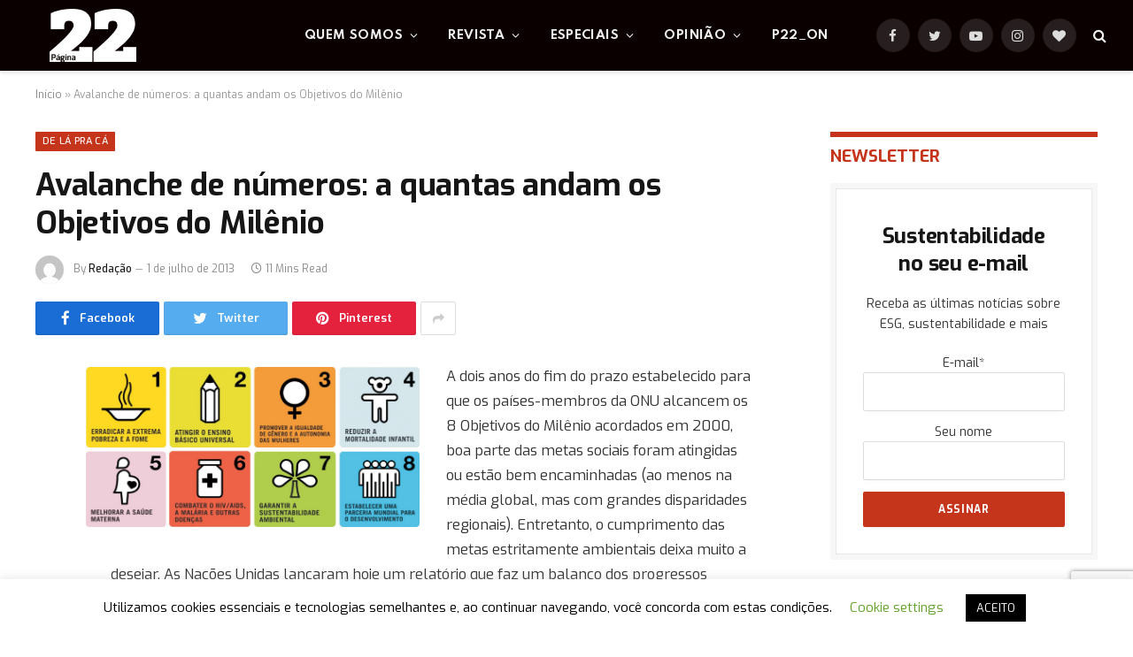

--- FILE ---
content_type: text/html; charset=UTF-8
request_url: https://pagina22.com.br/2013/07/01/avalanche-de-numeros-a-quantas-andam-os-objetivos-do-milenio/
body_size: 113613
content:

<!DOCTYPE html>
<html lang="pt-BR" class="s-light site-s-light">

<head>

	<meta charset="UTF-8" />
	<meta name="viewport" content="width=device-width, initial-scale=1" />
	<meta name='robots' content='index, follow, max-image-preview:large, max-snippet:-1, max-video-preview:-1' />

	<!-- This site is optimized with the Yoast SEO plugin v26.8 - https://yoast.com/product/yoast-seo-wordpress/ -->
	<title>Avalanche de números: a quantas andam os Objetivos do Milênio - Página 22</title><link rel="preload" as="font" href="https://pagina22.com.br/wp-content/themes/smart-mag/css/icons/fonts/ts-icons.woff2?v2.2" type="font/woff2" crossorigin="anonymous" />
	<link rel="canonical" href="https://pagina22.com.br/2013/07/01/avalanche-de-numeros-a-quantas-andam-os-objetivos-do-milenio/" />
	<meta property="og:locale" content="pt_BR" />
	<meta property="og:type" content="article" />
	<meta property="og:title" content="Avalanche de números: a quantas andam os Objetivos do Milênio - Página 22" />
	<meta property="og:description" content="A dois anos do fim do prazo estabelecido para que os países-membros da ONU alcancem os 8 Objetivos do Milênio acordados em 2000, boa parte das metas sociais foram atingidas ou estão bem encaminhadas (ao menos na média global, mas com grandes disparidades regionais). Entretanto, o cumprimento das metas estritamente ambientais deixa muito a desejar." />
	<meta property="og:url" content="https://pagina22.com.br/2013/07/01/avalanche-de-numeros-a-quantas-andam-os-objetivos-do-milenio/" />
	<meta property="og:site_name" content="Página 22" />
	<meta property="article:publisher" content="https://www.facebook.com/pagina22" />
	<meta property="article:published_time" content="2013-07-02T01:51:58+00:00" />
	<meta property="article:modified_time" content="2019-10-15T21:23:39+00:00" />
	<meta property="og:image" content="https://www.pagina22.com.br/wp-content/uploads/2013/07/milenio-objetivos.jpg" />
	<meta name="author" content="Redação" />
	<meta name="twitter:card" content="summary_large_image" />
	<meta name="twitter:creator" content="@pagina_22" />
	<meta name="twitter:site" content="@pagina_22" />
	<meta name="twitter:label1" content="Escrito por" />
	<meta name="twitter:data1" content="Redação" />
	<meta name="twitter:label2" content="Est. tempo de leitura" />
	<meta name="twitter:data2" content="11 minutos" />
	<script type="application/ld+json" class="yoast-schema-graph">{"@context":"https://schema.org","@graph":[{"@type":"Article","@id":"https://pagina22.com.br/2013/07/01/avalanche-de-numeros-a-quantas-andam-os-objetivos-do-milenio/#article","isPartOf":{"@id":"https://pagina22.com.br/2013/07/01/avalanche-de-numeros-a-quantas-andam-os-objetivos-do-milenio/"},"author":{"name":"Redação","@id":"https://pagina22.com.br/#/schema/person/99dd91a26303fd9794c9898b2edb23f0"},"headline":"Avalanche de números: a quantas andam os Objetivos do Milênio","datePublished":"2013-07-02T01:51:58+00:00","dateModified":"2019-10-15T21:23:39+00:00","mainEntityOfPage":{"@id":"https://pagina22.com.br/2013/07/01/avalanche-de-numeros-a-quantas-andam-os-objetivos-do-milenio/"},"wordCount":2165,"commentCount":0,"image":{"@id":"https://pagina22.com.br/2013/07/01/avalanche-de-numeros-a-quantas-andam-os-objetivos-do-milenio/#primaryimage"},"thumbnailUrl":"https://www.pagina22.com.br/wp-content/uploads/2013/07/milenio-objetivos.jpg","keywords":["água","Aids","crise financeira","desnutrição","educação","favela","habitação","malária","objetivos do milênio","ONU","pobreza","saneamento","tuberculose"],"articleSection":["De lá pra cá","Regina Scharf"],"inLanguage":"pt-BR"},{"@type":"WebPage","@id":"https://pagina22.com.br/2013/07/01/avalanche-de-numeros-a-quantas-andam-os-objetivos-do-milenio/","url":"https://pagina22.com.br/2013/07/01/avalanche-de-numeros-a-quantas-andam-os-objetivos-do-milenio/","name":"Avalanche de números: a quantas andam os Objetivos do Milênio - Página 22","isPartOf":{"@id":"https://pagina22.com.br/#website"},"primaryImageOfPage":{"@id":"https://pagina22.com.br/2013/07/01/avalanche-de-numeros-a-quantas-andam-os-objetivos-do-milenio/#primaryimage"},"image":{"@id":"https://pagina22.com.br/2013/07/01/avalanche-de-numeros-a-quantas-andam-os-objetivos-do-milenio/#primaryimage"},"thumbnailUrl":"https://www.pagina22.com.br/wp-content/uploads/2013/07/milenio-objetivos.jpg","datePublished":"2013-07-02T01:51:58+00:00","dateModified":"2019-10-15T21:23:39+00:00","author":{"@id":"https://pagina22.com.br/#/schema/person/99dd91a26303fd9794c9898b2edb23f0"},"breadcrumb":{"@id":"https://pagina22.com.br/2013/07/01/avalanche-de-numeros-a-quantas-andam-os-objetivos-do-milenio/#breadcrumb"},"inLanguage":"pt-BR","potentialAction":[{"@type":"ReadAction","target":["https://pagina22.com.br/2013/07/01/avalanche-de-numeros-a-quantas-andam-os-objetivos-do-milenio/"]}]},{"@type":"ImageObject","inLanguage":"pt-BR","@id":"https://pagina22.com.br/2013/07/01/avalanche-de-numeros-a-quantas-andam-os-objetivos-do-milenio/#primaryimage","url":"https://www.pagina22.com.br/wp-content/uploads/2013/07/milenio-objetivos.jpg","contentUrl":"https://www.pagina22.com.br/wp-content/uploads/2013/07/milenio-objetivos.jpg"},{"@type":"BreadcrumbList","@id":"https://pagina22.com.br/2013/07/01/avalanche-de-numeros-a-quantas-andam-os-objetivos-do-milenio/#breadcrumb","itemListElement":[{"@type":"ListItem","position":1,"name":"Início","item":"https://pagina22.com.br/"},{"@type":"ListItem","position":2,"name":"Avalanche de números: a quantas andam os Objetivos do Milênio"}]},{"@type":"WebSite","@id":"https://pagina22.com.br/#website","url":"https://pagina22.com.br/","name":"Página 22","description":"ESG | Sustentabilidade | Meio ambiente","potentialAction":[{"@type":"SearchAction","target":{"@type":"EntryPoint","urlTemplate":"https://pagina22.com.br/?s={search_term_string}"},"query-input":{"@type":"PropertyValueSpecification","valueRequired":true,"valueName":"search_term_string"}}],"inLanguage":"pt-BR"},{"@type":"Person","@id":"https://pagina22.com.br/#/schema/person/99dd91a26303fd9794c9898b2edb23f0","name":"Redação","image":{"@type":"ImageObject","inLanguage":"pt-BR","@id":"https://pagina22.com.br/#/schema/person/image/","url":"https://secure.gravatar.com/avatar/395a06378c153ce47e02f9c6539710886be2d975b34c7f6030b92fc825d49b58?s=96&d=mm&r=g","contentUrl":"https://secure.gravatar.com/avatar/395a06378c153ce47e02f9c6539710886be2d975b34c7f6030b92fc825d49b58?s=96&d=mm&r=g","caption":"Redação"},"url":"https://pagina22.com.br/author/carolina-derivi/"}]}</script>
	<!-- / Yoast SEO plugin. -->


<link rel='dns-prefetch' href='//www.googletagmanager.com' />
<link rel='dns-prefetch' href='//fonts.googleapis.com' />
<link rel='dns-prefetch' href='//pagead2.googlesyndication.com' />
<link rel="alternate" type="application/rss+xml" title="Feed para Página 22 &raquo;" href="https://pagina22.com.br/feed/" />
<link rel="alternate" title="oEmbed (JSON)" type="application/json+oembed" href="https://pagina22.com.br/wp-json/oembed/1.0/embed?url=https%3A%2F%2Fpagina22.com.br%2F2013%2F07%2F01%2Favalanche-de-numeros-a-quantas-andam-os-objetivos-do-milenio%2F" />
<link rel="alternate" title="oEmbed (XML)" type="text/xml+oembed" href="https://pagina22.com.br/wp-json/oembed/1.0/embed?url=https%3A%2F%2Fpagina22.com.br%2F2013%2F07%2F01%2Favalanche-de-numeros-a-quantas-andam-os-objetivos-do-milenio%2F&#038;format=xml" />
<link rel="alternate" type="application/rss+xml" title="Feed de Página 22 &raquo; Story" href="https://pagina22.com.br/web-stories/feed/"><style id='wp-img-auto-sizes-contain-inline-css' type='text/css'>
img:is([sizes=auto i],[sizes^="auto," i]){contain-intrinsic-size:3000px 1500px}
/*# sourceURL=wp-img-auto-sizes-contain-inline-css */
</style>
<style id='wp-emoji-styles-inline-css' type='text/css'>

	img.wp-smiley, img.emoji {
		display: inline !important;
		border: none !important;
		box-shadow: none !important;
		height: 1em !important;
		width: 1em !important;
		margin: 0 0.07em !important;
		vertical-align: -0.1em !important;
		background: none !important;
		padding: 0 !important;
	}
/*# sourceURL=wp-emoji-styles-inline-css */
</style>
<link rel='stylesheet' id='wp-block-library-css' href='https://pagina22.com.br/wp-includes/css/dist/block-library/style.min.css?ver=8ee8ba6915ce06aae0bb00b2851b79f8' type='text/css' media='all' />
<style id='classic-theme-styles-inline-css' type='text/css'>
/*! This file is auto-generated */
.wp-block-button__link{color:#fff;background-color:#32373c;border-radius:9999px;box-shadow:none;text-decoration:none;padding:calc(.667em + 2px) calc(1.333em + 2px);font-size:1.125em}.wp-block-file__button{background:#32373c;color:#fff;text-decoration:none}
/*# sourceURL=/wp-includes/css/classic-themes.min.css */
</style>
<style id='global-styles-inline-css' type='text/css'>
:root{--wp--preset--aspect-ratio--square: 1;--wp--preset--aspect-ratio--4-3: 4/3;--wp--preset--aspect-ratio--3-4: 3/4;--wp--preset--aspect-ratio--3-2: 3/2;--wp--preset--aspect-ratio--2-3: 2/3;--wp--preset--aspect-ratio--16-9: 16/9;--wp--preset--aspect-ratio--9-16: 9/16;--wp--preset--color--black: #000000;--wp--preset--color--cyan-bluish-gray: #abb8c3;--wp--preset--color--white: #ffffff;--wp--preset--color--pale-pink: #f78da7;--wp--preset--color--vivid-red: #cf2e2e;--wp--preset--color--luminous-vivid-orange: #ff6900;--wp--preset--color--luminous-vivid-amber: #fcb900;--wp--preset--color--light-green-cyan: #7bdcb5;--wp--preset--color--vivid-green-cyan: #00d084;--wp--preset--color--pale-cyan-blue: #8ed1fc;--wp--preset--color--vivid-cyan-blue: #0693e3;--wp--preset--color--vivid-purple: #9b51e0;--wp--preset--gradient--vivid-cyan-blue-to-vivid-purple: linear-gradient(135deg,rgb(6,147,227) 0%,rgb(155,81,224) 100%);--wp--preset--gradient--light-green-cyan-to-vivid-green-cyan: linear-gradient(135deg,rgb(122,220,180) 0%,rgb(0,208,130) 100%);--wp--preset--gradient--luminous-vivid-amber-to-luminous-vivid-orange: linear-gradient(135deg,rgb(252,185,0) 0%,rgb(255,105,0) 100%);--wp--preset--gradient--luminous-vivid-orange-to-vivid-red: linear-gradient(135deg,rgb(255,105,0) 0%,rgb(207,46,46) 100%);--wp--preset--gradient--very-light-gray-to-cyan-bluish-gray: linear-gradient(135deg,rgb(238,238,238) 0%,rgb(169,184,195) 100%);--wp--preset--gradient--cool-to-warm-spectrum: linear-gradient(135deg,rgb(74,234,220) 0%,rgb(151,120,209) 20%,rgb(207,42,186) 40%,rgb(238,44,130) 60%,rgb(251,105,98) 80%,rgb(254,248,76) 100%);--wp--preset--gradient--blush-light-purple: linear-gradient(135deg,rgb(255,206,236) 0%,rgb(152,150,240) 100%);--wp--preset--gradient--blush-bordeaux: linear-gradient(135deg,rgb(254,205,165) 0%,rgb(254,45,45) 50%,rgb(107,0,62) 100%);--wp--preset--gradient--luminous-dusk: linear-gradient(135deg,rgb(255,203,112) 0%,rgb(199,81,192) 50%,rgb(65,88,208) 100%);--wp--preset--gradient--pale-ocean: linear-gradient(135deg,rgb(255,245,203) 0%,rgb(182,227,212) 50%,rgb(51,167,181) 100%);--wp--preset--gradient--electric-grass: linear-gradient(135deg,rgb(202,248,128) 0%,rgb(113,206,126) 100%);--wp--preset--gradient--midnight: linear-gradient(135deg,rgb(2,3,129) 0%,rgb(40,116,252) 100%);--wp--preset--font-size--small: 13px;--wp--preset--font-size--medium: 20px;--wp--preset--font-size--large: 36px;--wp--preset--font-size--x-large: 42px;--wp--preset--spacing--20: 0.44rem;--wp--preset--spacing--30: 0.67rem;--wp--preset--spacing--40: 1rem;--wp--preset--spacing--50: 1.5rem;--wp--preset--spacing--60: 2.25rem;--wp--preset--spacing--70: 3.38rem;--wp--preset--spacing--80: 5.06rem;--wp--preset--shadow--natural: 6px 6px 9px rgba(0, 0, 0, 0.2);--wp--preset--shadow--deep: 12px 12px 50px rgba(0, 0, 0, 0.4);--wp--preset--shadow--sharp: 6px 6px 0px rgba(0, 0, 0, 0.2);--wp--preset--shadow--outlined: 6px 6px 0px -3px rgb(255, 255, 255), 6px 6px rgb(0, 0, 0);--wp--preset--shadow--crisp: 6px 6px 0px rgb(0, 0, 0);}:where(.is-layout-flex){gap: 0.5em;}:where(.is-layout-grid){gap: 0.5em;}body .is-layout-flex{display: flex;}.is-layout-flex{flex-wrap: wrap;align-items: center;}.is-layout-flex > :is(*, div){margin: 0;}body .is-layout-grid{display: grid;}.is-layout-grid > :is(*, div){margin: 0;}:where(.wp-block-columns.is-layout-flex){gap: 2em;}:where(.wp-block-columns.is-layout-grid){gap: 2em;}:where(.wp-block-post-template.is-layout-flex){gap: 1.25em;}:where(.wp-block-post-template.is-layout-grid){gap: 1.25em;}.has-black-color{color: var(--wp--preset--color--black) !important;}.has-cyan-bluish-gray-color{color: var(--wp--preset--color--cyan-bluish-gray) !important;}.has-white-color{color: var(--wp--preset--color--white) !important;}.has-pale-pink-color{color: var(--wp--preset--color--pale-pink) !important;}.has-vivid-red-color{color: var(--wp--preset--color--vivid-red) !important;}.has-luminous-vivid-orange-color{color: var(--wp--preset--color--luminous-vivid-orange) !important;}.has-luminous-vivid-amber-color{color: var(--wp--preset--color--luminous-vivid-amber) !important;}.has-light-green-cyan-color{color: var(--wp--preset--color--light-green-cyan) !important;}.has-vivid-green-cyan-color{color: var(--wp--preset--color--vivid-green-cyan) !important;}.has-pale-cyan-blue-color{color: var(--wp--preset--color--pale-cyan-blue) !important;}.has-vivid-cyan-blue-color{color: var(--wp--preset--color--vivid-cyan-blue) !important;}.has-vivid-purple-color{color: var(--wp--preset--color--vivid-purple) !important;}.has-black-background-color{background-color: var(--wp--preset--color--black) !important;}.has-cyan-bluish-gray-background-color{background-color: var(--wp--preset--color--cyan-bluish-gray) !important;}.has-white-background-color{background-color: var(--wp--preset--color--white) !important;}.has-pale-pink-background-color{background-color: var(--wp--preset--color--pale-pink) !important;}.has-vivid-red-background-color{background-color: var(--wp--preset--color--vivid-red) !important;}.has-luminous-vivid-orange-background-color{background-color: var(--wp--preset--color--luminous-vivid-orange) !important;}.has-luminous-vivid-amber-background-color{background-color: var(--wp--preset--color--luminous-vivid-amber) !important;}.has-light-green-cyan-background-color{background-color: var(--wp--preset--color--light-green-cyan) !important;}.has-vivid-green-cyan-background-color{background-color: var(--wp--preset--color--vivid-green-cyan) !important;}.has-pale-cyan-blue-background-color{background-color: var(--wp--preset--color--pale-cyan-blue) !important;}.has-vivid-cyan-blue-background-color{background-color: var(--wp--preset--color--vivid-cyan-blue) !important;}.has-vivid-purple-background-color{background-color: var(--wp--preset--color--vivid-purple) !important;}.has-black-border-color{border-color: var(--wp--preset--color--black) !important;}.has-cyan-bluish-gray-border-color{border-color: var(--wp--preset--color--cyan-bluish-gray) !important;}.has-white-border-color{border-color: var(--wp--preset--color--white) !important;}.has-pale-pink-border-color{border-color: var(--wp--preset--color--pale-pink) !important;}.has-vivid-red-border-color{border-color: var(--wp--preset--color--vivid-red) !important;}.has-luminous-vivid-orange-border-color{border-color: var(--wp--preset--color--luminous-vivid-orange) !important;}.has-luminous-vivid-amber-border-color{border-color: var(--wp--preset--color--luminous-vivid-amber) !important;}.has-light-green-cyan-border-color{border-color: var(--wp--preset--color--light-green-cyan) !important;}.has-vivid-green-cyan-border-color{border-color: var(--wp--preset--color--vivid-green-cyan) !important;}.has-pale-cyan-blue-border-color{border-color: var(--wp--preset--color--pale-cyan-blue) !important;}.has-vivid-cyan-blue-border-color{border-color: var(--wp--preset--color--vivid-cyan-blue) !important;}.has-vivid-purple-border-color{border-color: var(--wp--preset--color--vivid-purple) !important;}.has-vivid-cyan-blue-to-vivid-purple-gradient-background{background: var(--wp--preset--gradient--vivid-cyan-blue-to-vivid-purple) !important;}.has-light-green-cyan-to-vivid-green-cyan-gradient-background{background: var(--wp--preset--gradient--light-green-cyan-to-vivid-green-cyan) !important;}.has-luminous-vivid-amber-to-luminous-vivid-orange-gradient-background{background: var(--wp--preset--gradient--luminous-vivid-amber-to-luminous-vivid-orange) !important;}.has-luminous-vivid-orange-to-vivid-red-gradient-background{background: var(--wp--preset--gradient--luminous-vivid-orange-to-vivid-red) !important;}.has-very-light-gray-to-cyan-bluish-gray-gradient-background{background: var(--wp--preset--gradient--very-light-gray-to-cyan-bluish-gray) !important;}.has-cool-to-warm-spectrum-gradient-background{background: var(--wp--preset--gradient--cool-to-warm-spectrum) !important;}.has-blush-light-purple-gradient-background{background: var(--wp--preset--gradient--blush-light-purple) !important;}.has-blush-bordeaux-gradient-background{background: var(--wp--preset--gradient--blush-bordeaux) !important;}.has-luminous-dusk-gradient-background{background: var(--wp--preset--gradient--luminous-dusk) !important;}.has-pale-ocean-gradient-background{background: var(--wp--preset--gradient--pale-ocean) !important;}.has-electric-grass-gradient-background{background: var(--wp--preset--gradient--electric-grass) !important;}.has-midnight-gradient-background{background: var(--wp--preset--gradient--midnight) !important;}.has-small-font-size{font-size: var(--wp--preset--font-size--small) !important;}.has-medium-font-size{font-size: var(--wp--preset--font-size--medium) !important;}.has-large-font-size{font-size: var(--wp--preset--font-size--large) !important;}.has-x-large-font-size{font-size: var(--wp--preset--font-size--x-large) !important;}
:where(.wp-block-post-template.is-layout-flex){gap: 1.25em;}:where(.wp-block-post-template.is-layout-grid){gap: 1.25em;}
:where(.wp-block-term-template.is-layout-flex){gap: 1.25em;}:where(.wp-block-term-template.is-layout-grid){gap: 1.25em;}
:where(.wp-block-columns.is-layout-flex){gap: 2em;}:where(.wp-block-columns.is-layout-grid){gap: 2em;}
:root :where(.wp-block-pullquote){font-size: 1.5em;line-height: 1.6;}
/*# sourceURL=global-styles-inline-css */
</style>
<link rel='stylesheet' id='cookie-law-info-css' href='https://pagina22.com.br/wp-content/plugins/cookie-law-info/legacy/public/css/cookie-law-info-public.css?ver=3.3.9.1' type='text/css' media='all' />
<link rel='stylesheet' id='cookie-law-info-gdpr-css' href='https://pagina22.com.br/wp-content/plugins/cookie-law-info/legacy/public/css/cookie-law-info-gdpr.css?ver=3.3.9.1' type='text/css' media='all' />
<link rel='stylesheet' id='gn-frontend-gnfollow-style-css' href='https://pagina22.com.br/wp-content/plugins/gn-publisher/assets/css/gn-frontend-gnfollow.min.css?ver=1.5.26' type='text/css' media='all' />
<link rel='stylesheet' id='smartmag-core-css' href='https://pagina22.com.br/wp-content/themes/smart-mag/style.css?ver=7.1.1' type='text/css' media='all' />
<style id='smartmag-core-inline-css' type='text/css'>
:root { --c-main: #c5351c;
--c-main-rgb: 197,53,28;
--text-font: "Exo", system-ui, -apple-system, "Segoe UI", Arial, sans-serif;
--body-font: "Exo", system-ui, -apple-system, "Segoe UI", Arial, sans-serif;
--ui-font: "Exo", system-ui, -apple-system, "Segoe UI", Arial, sans-serif;
--title-font: "Exo", system-ui, -apple-system, "Segoe UI", Arial, sans-serif;
--h-font: "Exo", system-ui, -apple-system, "Segoe UI", Arial, sans-serif;
--title-font: "Exo", system-ui, -apple-system, "Segoe UI", Arial, sans-serif;
--h-font: "Exo", system-ui, -apple-system, "Segoe UI", Arial, sans-serif;
--sidebar-width: 29%;
--c-excerpts: #686868;
--excerpt-size: 14px; }
.smart-head-main { --c-shadow: #eaeaea; }
.smart-head-main .smart-head-mid { --head-h: 80px; background-color: #0a0000; }
.navigation-main .menu > li > a { font-family: "Spartan", system-ui, -apple-system, "Segoe UI", Arial, sans-serif; font-size: 13px; font-weight: bold; text-transform: uppercase; letter-spacing: 0.03em; }
.mega-menu .post-title a:hover { color: var(--c-nav-drop-hov); }
.s-light .navigation-main { --c-nav-hov: #c5351c; }
.s-light .navigation { --c-nav-hov-bg: #c5351c; --c-nav-drop-bg: #c5351c; --c-nav-drop-hov-bg: #000000; }
.s-dark .navigation-main { --c-nav-hov: #ffffff; }
.s-dark .navigation { --c-nav-drop-bg: #c5351c; }
.smart-head-mobile .smart-head-mid { background: linear-gradient(90deg, #794c93 0%, #dd2c35 100%); }
.s-dark .off-canvas, .off-canvas.s-dark { background-color: #140010; }
.smart-head-main .spc-social { --spc-social-fs: 15px; }
.s-dark .smart-head-main .search-icon:hover,
.smart-head-main .s-dark .search-icon:hover { color: #ffffff; }
.s-dark .upper-footer { background-color: #140010; }
.s-dark .lower-footer { background-color: #140010; }
.post-meta .text-in, .post-meta .post-cat > a { font-size: 11px; }
.post-meta .post-cat > a { font-weight: 600; }
.block-head-f { --space-below: 7px; --line-weight: 6px; --c-line: var(--c-main); --c-border: #ffffff; }
.block-head-f .heading { color: var(--c-main); }
.load-button { padding-top: 14px; padding-bottom: 14px; padding-left: 14px; padding-right: 14px; width: 300px; min-width: 0; border-radius: 50px; }
.loop-grid-base .post-title { font-size: 16px; font-weight: bold; line-height: 1.4; letter-spacing: -0.03em; }
.loop-list .post-title { font-size: 20px; font-weight: bold; line-height: 1.5; letter-spacing: -0.03em; }
.loop-small .post-title { font-size: 14px; font-weight: 600; letter-spacing: -0.03em; }
@media (min-width: 940px) and (max-width: 1200px) { .navigation-main .menu > li > a { font-size: calc(10px + (13px - 10px) * .7); } }


/*# sourceURL=smartmag-core-inline-css */
</style>
<link rel='stylesheet' id='magnific-popup-css' href='https://pagina22.com.br/wp-content/themes/smart-mag/css/lightbox.css?ver=7.1.1' type='text/css' media='all' />
<link rel='stylesheet' id='smartmag-icons-css' href='https://pagina22.com.br/wp-content/themes/smart-mag/css/icons/icons.css?ver=7.1.1' type='text/css' media='all' />
<link rel='stylesheet' id='smartmag-gfonts-custom-css' href='https://fonts.googleapis.com/css?family=Exo%3A400%2C500%2C600%2C700%7CSpartan%3Abold&#038;display=swap' type='text/css' media='all' />
<link rel='stylesheet' id='sib-front-css-css' href='https://pagina22.com.br/wp-content/plugins/mailin/css/mailin-front.css?ver=8ee8ba6915ce06aae0bb00b2851b79f8' type='text/css' media='all' />
<script type="text/javascript" src="https://pagina22.com.br/wp-includes/js/jquery/jquery.min.js?ver=3.7.1" id="jquery-core-js"></script>
<script type="text/javascript" src="https://pagina22.com.br/wp-includes/js/jquery/jquery-migrate.min.js?ver=3.4.1" id="jquery-migrate-js"></script>
<script type="text/javascript" id="cookie-law-info-js-extra">
/* <![CDATA[ */
var Cli_Data = {"nn_cookie_ids":[],"cookielist":[],"non_necessary_cookies":[],"ccpaEnabled":"","ccpaRegionBased":"","ccpaBarEnabled":"","strictlyEnabled":["necessary","obligatoire"],"ccpaType":"gdpr","js_blocking":"","custom_integration":"","triggerDomRefresh":"","secure_cookies":""};
var cli_cookiebar_settings = {"animate_speed_hide":"500","animate_speed_show":"500","background":"#FFF","border":"#b1a6a6c2","border_on":"","button_1_button_colour":"#000","button_1_button_hover":"#000000","button_1_link_colour":"#fff","button_1_as_button":"1","button_1_new_win":"","button_2_button_colour":"#333","button_2_button_hover":"#292929","button_2_link_colour":"#444","button_2_as_button":"","button_2_hidebar":"","button_3_button_colour":"#000","button_3_button_hover":"#000000","button_3_link_colour":"#fff","button_3_as_button":"1","button_3_new_win":"","button_4_button_colour":"#000","button_4_button_hover":"#000000","button_4_link_colour":"#62a329","button_4_as_button":"","button_7_button_colour":"#61a229","button_7_button_hover":"#4e8221","button_7_link_colour":"#fff","button_7_as_button":"1","button_7_new_win":"","font_family":"inherit","header_fix":"","notify_animate_hide":"1","notify_animate_show":"","notify_div_id":"#cookie-law-info-bar","notify_position_horizontal":"right","notify_position_vertical":"bottom","scroll_close":"","scroll_close_reload":"","accept_close_reload":"","reject_close_reload":"","showagain_tab":"1","showagain_background":"#fff","showagain_border":"#000","showagain_div_id":"#cookie-law-info-again","showagain_x_position":"100px","text":"#000","show_once_yn":"","show_once":"10000","logging_on":"","as_popup":"","popup_overlay":"1","bar_heading_text":"","cookie_bar_as":"banner","popup_showagain_position":"bottom-right","widget_position":"left"};
var log_object = {"ajax_url":"https://pagina22.com.br/wp-admin/admin-ajax.php"};
//# sourceURL=cookie-law-info-js-extra
/* ]]> */
</script>
<script type="text/javascript" src="https://pagina22.com.br/wp-content/plugins/cookie-law-info/legacy/public/js/cookie-law-info-public.js?ver=3.3.9.1" id="cookie-law-info-js"></script>

<!-- Snippet da etiqueta do Google (gtag.js) adicionado pelo Site Kit -->
<!-- Snippet do Google Análises adicionado pelo Site Kit -->
<script type="text/javascript" src="https://www.googletagmanager.com/gtag/js?id=G-9YHR840DJ4" id="google_gtagjs-js" async></script>
<script type="text/javascript" id="google_gtagjs-js-after">
/* <![CDATA[ */
window.dataLayer = window.dataLayer || [];function gtag(){dataLayer.push(arguments);}
gtag("set","linker",{"domains":["pagina22.com.br"]});
gtag("js", new Date());
gtag("set", "developer_id.dZTNiMT", true);
gtag("config", "G-9YHR840DJ4");
//# sourceURL=google_gtagjs-js-after
/* ]]> */
</script>
<script type="text/javascript" id="sib-front-js-js-extra">
/* <![CDATA[ */
var sibErrMsg = {"invalidMail":"Please fill out valid email address","requiredField":"Please fill out required fields","invalidDateFormat":"Please fill out valid date format","invalidSMSFormat":"Please fill out valid phone number"};
var ajax_sib_front_object = {"ajax_url":"https://pagina22.com.br/wp-admin/admin-ajax.php","ajax_nonce":"94ec89fe43","flag_url":"https://pagina22.com.br/wp-content/plugins/mailin/img/flags/"};
//# sourceURL=sib-front-js-js-extra
/* ]]> */
</script>
<script type="text/javascript" src="https://pagina22.com.br/wp-content/plugins/mailin/js/mailin-front.js?ver=1769024527" id="sib-front-js-js"></script>
<link rel="https://api.w.org/" href="https://pagina22.com.br/wp-json/" /><link rel="alternate" title="JSON" type="application/json" href="https://pagina22.com.br/wp-json/wp/v2/posts/25614" /><link rel="EditURI" type="application/rsd+xml" title="RSD" href="https://pagina22.com.br/xmlrpc.php?rsd" />
<meta name="generator" content="Site Kit by Google 1.170.0" /><!-- Google Tag Manager -->
<script>(function(w,d,s,l,i){w[l]=w[l]||[];w[l].push({'gtm.start':
new Date().getTime(),event:'gtm.js'});var f=d.getElementsByTagName(s)[0],
j=d.createElement(s),dl=l!='dataLayer'?'&l='+l:'';j.async=true;j.src=
'https://www.googletagmanager.com/gtm.js?id='+i+dl;f.parentNode.insertBefore(j,f);
})(window,document,'script','dataLayer','GTM-WQ7FNQCK');</script>
<!-- End Google Tag Manager -->  <script src="https://cdn.onesignal.com/sdks/web/v16/OneSignalSDK.page.js" defer></script>
  <script>
          window.OneSignalDeferred = window.OneSignalDeferred || [];
          OneSignalDeferred.push(async function(OneSignal) {
            await OneSignal.init({
              appId: "",
              serviceWorkerOverrideForTypical: true,
              path: "https://pagina22.com.br/wp-content/plugins/onesignal-free-web-push-notifications/sdk_files/",
              serviceWorkerParam: { scope: "/wp-content/plugins/onesignal-free-web-push-notifications/sdk_files/push/onesignal/" },
              serviceWorkerPath: "OneSignalSDKWorker.js",
            });
          });

          // Unregister the legacy OneSignal service worker to prevent scope conflicts
          if (navigator.serviceWorker) {
            navigator.serviceWorker.getRegistrations().then((registrations) => {
              // Iterate through all registered service workers
              registrations.forEach((registration) => {
                // Check the script URL to identify the specific service worker
                if (registration.active && registration.active.scriptURL.includes('OneSignalSDKWorker.js.php')) {
                  // Unregister the service worker
                  registration.unregister().then((success) => {
                    if (success) {
                      console.log('OneSignalSW: Successfully unregistered:', registration.active.scriptURL);
                    } else {
                      console.log('OneSignalSW: Failed to unregister:', registration.active.scriptURL);
                    }
                  });
                }
              });
            }).catch((error) => {
              console.error('Error fetching service worker registrations:', error);
            });
        }
        </script>
<meta name="generator" content="performance-lab 4.0.1; plugins: ">

		<script>
		var BunyadSchemeKey = 'bunyad-scheme';
		(() => {
			const d = document.documentElement;
			const c = d.classList;
			const scheme = localStorage.getItem(BunyadSchemeKey);
			if (scheme) {
				d.dataset.origClass = c;
				scheme === 'dark' ? c.remove('s-light', 'site-s-light') : c.remove('s-dark', 'site-s-dark');
				c.add('site-s-' + scheme, 's-' + scheme);
			}
		})();
		</script>
		
<!-- Meta-etiquetas do Google AdSense adicionado pelo Site Kit -->
<meta name="google-adsense-platform-account" content="ca-host-pub-2644536267352236">
<meta name="google-adsense-platform-domain" content="sitekit.withgoogle.com">
<!-- Fim das meta-etiquetas do Google AdSense adicionado pelo Site Kit -->
<meta name="generator" content="Elementor 3.34.2; features: additional_custom_breakpoints; settings: css_print_method-external, google_font-enabled, font_display-auto">
<script type="text/javascript" src="https://cdn.by.wonderpush.com/sdk/1.1/wonderpush-loader.min.js" async></script>
<script type="text/javascript">
  window.WonderPush = window.WonderPush || [];
  window.WonderPush.push(['init', {"customDomain":"https:\/\/pagina22.com.br\/wp-content\/plugins\/mailin\/","serviceWorkerUrl":"wonderpush-worker-loader.min.js?webKey=d5aac2399ff61210706dfc95de93060f9decd067f65bc5790813cde6ba1a291e","frameUrl":"wonderpush.min.html","webKey":"d5aac2399ff61210706dfc95de93060f9decd067f65bc5790813cde6ba1a291e"}]);
</script>			<style>
				.e-con.e-parent:nth-of-type(n+4):not(.e-lazyloaded):not(.e-no-lazyload),
				.e-con.e-parent:nth-of-type(n+4):not(.e-lazyloaded):not(.e-no-lazyload) * {
					background-image: none !important;
				}
				@media screen and (max-height: 1024px) {
					.e-con.e-parent:nth-of-type(n+3):not(.e-lazyloaded):not(.e-no-lazyload),
					.e-con.e-parent:nth-of-type(n+3):not(.e-lazyloaded):not(.e-no-lazyload) * {
						background-image: none !important;
					}
				}
				@media screen and (max-height: 640px) {
					.e-con.e-parent:nth-of-type(n+2):not(.e-lazyloaded):not(.e-no-lazyload),
					.e-con.e-parent:nth-of-type(n+2):not(.e-lazyloaded):not(.e-no-lazyload) * {
						background-image: none !important;
					}
				}
			</style>
			
<!-- Código do Google Adsense adicionado pelo Site Kit -->
<script type="text/javascript" async="async" src="https://pagead2.googlesyndication.com/pagead/js/adsbygoogle.js?client=ca-pub-1115613755648140&amp;host=ca-host-pub-2644536267352236" crossorigin="anonymous"></script>

<!-- Fim do código do Google AdSense adicionado pelo Site Kit -->
<link rel="icon" href="https://pagina22.com.br/wp-content/uploads/2016/09/cropped-logo-p22-t-32x32.jpeg" sizes="32x32" />
<link rel="icon" href="https://pagina22.com.br/wp-content/uploads/2016/09/cropped-logo-p22-t-192x192.jpeg" sizes="192x192" />
<link rel="apple-touch-icon" href="https://pagina22.com.br/wp-content/uploads/2016/09/cropped-logo-p22-t-180x180.jpeg" />
<meta name="msapplication-TileImage" content="https://pagina22.com.br/wp-content/uploads/2016/09/cropped-logo-p22-t-270x270.jpeg" />


</head>

<body data-rsssl=1 class="wp-singular post-template-default single single-post postid-25614 single-format-standard wp-theme-smart-mag right-sidebar post-layout-modern post-cat-5 has-lb has-lb-sm layout-normal elementor-default elementor-kit-53117">

<!-- Google Tag Manager (noscript) -->
<noscript><iframe src="https://www.googletagmanager.com/ns.html?id=GTM-WQ7FNQCK"
height="0" width="0" style="display:none;visibility:hidden"></iframe></noscript>
<!-- End Google Tag Manager (noscript) -->

<div class="main-wrap">

	
<div class="off-canvas-backdrop"></div>
<div class="mobile-menu-container off-canvas s-dark hide-menu-lg" id="off-canvas">

	<div class="off-canvas-head">
		<a href="#" class="close"><i class="tsi tsi-times"></i></a>

		<div class="ts-logo">
			<img class="logo-mobile logo-image logo-image-dark" src="https://pagina22.com.br/wp-content/uploads/2022/02/p22-main-small.png" width="75" height="46" alt="Página 22"/><img class="logo-mobile logo-image" src="https://pagina22.com.br/wp-content/uploads/2022/02/p22-main-small.png" width="75" height="46" alt="Página 22"/>		</div>
	</div>

	<div class="off-canvas-content">

					<ul class="mobile-menu"></ul>
		
		
		
		<div class="spc-social spc-social-b smart-head-social">
		
			
				<a href="https://www.facebook.com/pagina22" class="link s-facebook" target="_blank" rel="noopener">
					<i class="icon tsi tsi-facebook"></i>
					<span class="visuallyhidden">Facebook</span>
				</a>
									
			
				<a href="https://twitter.com/pagina_22" class="link s-twitter" target="_blank" rel="noopener">
					<i class="icon tsi tsi-twitter"></i>
					<span class="visuallyhidden">Twitter</span>
				</a>
									
			
				<a href="https://www.instagram.com/revistapagina22/" class="link s-instagram" target="_blank" rel="noopener">
					<i class="icon tsi tsi-instagram"></i>
					<span class="visuallyhidden">Instagram</span>
				</a>
									
			
		</div>

		
	</div>

</div>
<div class="smart-head smart-head-a smart-head-main" id="smart-head" data-sticky="auto" data-sticky-type="smart">
	
	<div class="smart-head-row smart-head-mid smart-head-row-3 s-dark has-center-nav smart-head-row-full">

		<div class="inner full">

							
				<div class="items items-left ">
					<a href="https://pagina22.com.br/" title="Página 22" rel="home" class="logo-link ts-logo logo-is-image">
		<span>
			
				
					<img src="https://pagina22.com.br/wp-content/uploads/2022/02/p22-main-small.png" class="logo-image logo-image-dark" alt="Página 22" width="150" height="92"/><img src="https://pagina22.com.br/wp-content/uploads/2022/02/p22-main-small.png" class="logo-image" alt="Página 22" width="150" height="92"/>
									 
					</span>
	</a>				</div>

							
				<div class="items items-center ">
					<div class="nav-wrap">
		<nav class="navigation navigation-main nav-hov-b">
			<ul id="menu-main-menu" class="menu"><li id="menu-item-53127" class="menu-item menu-item-type-post_type menu-item-object-page menu-item-has-children menu-item-53127"><a href="https://pagina22.com.br/quem-somos/">Quem somos</a>
<ul class="sub-menu">
	<li id="menu-item-53572" class="menu-item menu-item-type-post_type menu-item-object-page menu-item-53572"><a href="https://pagina22.com.br/quem-somos/perfil-do-publico/">Perfil do público</a></li>
	<li id="menu-item-53563" class="menu-item menu-item-type-post_type menu-item-object-page menu-item-53563"><a href="https://pagina22.com.br/quem-somos/comercial/">Comercial</a></li>
</ul>
</li>
<li id="menu-item-53341" class="menu-item menu-item-type-custom menu-item-object-custom menu-item-has-children menu-item-53341"><a href="#">Revista</a>
<ul class="sub-menu">
	<li id="menu-item-53595" class="menu-item menu-item-type-post_type menu-item-object-page menu-item-53595"><a href="https://pagina22.com.br/edicao-completa/">Coleção completa</a></li>
	<li id="menu-item-53343" class="menu-item menu-item-type-custom menu-item-object-custom menu-item-has-children menu-item-53343"><a href="#">Baú</a>
	<ul class="sub-menu">
		<li id="menu-item-53237" class="menu-item menu-item-type-taxonomy menu-item-object-category menu-cat-3 menu-item-53237"><a href="https://pagina22.com.br/blogs/">Blogs</a></li>
		<li id="menu-item-53251" class="menu-item menu-item-type-taxonomy menu-item-object-category menu-cat-163 menu-item-53251"><a href="https://pagina22.com.br/bioeconomia-e-a-covid-19/">Bioeconomia e a Covid-19</a></li>
		<li id="menu-item-53246" class="menu-item menu-item-type-taxonomy menu-item-object-category menu-cat-113 menu-item-53246"><a href="https://pagina22.com.br/bode-na-sala/">Bode na Sala</a></li>
		<li id="menu-item-53238" class="menu-item menu-item-type-taxonomy menu-item-object-category menu-cat-141 menu-item-53238"><a href="https://pagina22.com.br/brasil-adentro/">Brasil Adentro</a></li>
		<li id="menu-item-53248" class="menu-item menu-item-type-taxonomy menu-item-object-category menu-cat-125 menu-item-53248"><a href="https://pagina22.com.br/coletivo-sustentavel/">Coletivo Sustentável</a></li>
		<li id="menu-item-53243" class="menu-item menu-item-type-taxonomy menu-item-object-category menu-cat-137 menu-item-53243"><a href="https://pagina22.com.br/diversas/">Diversas</a></li>
		<li id="menu-item-53242" class="menu-item menu-item-type-taxonomy menu-item-object-category menu-cat-16921 menu-item-53242"><a href="https://pagina22.com.br/economia-verde/">Economia Verde</a></li>
		<li id="menu-item-53244" class="menu-item menu-item-type-taxonomy menu-item-object-category menu-cat-135 menu-item-53244"><a href="https://pagina22.com.br/farol-jornalismo/">Farol Jornalismo</a></li>
		<li id="menu-item-53346" class="menu-item menu-item-type-taxonomy menu-item-object-category menu-cat-16947 menu-item-53346"><a href="https://pagina22.com.br/guia-de-inovacao-mpe/">Guia de Inovação</a></li>
		<li id="menu-item-53247" class="menu-item menu-item-type-taxonomy menu-item-object-category menu-cat-134 menu-item-53247"><a href="https://pagina22.com.br/mosaico/">Mosaico</a></li>
		<li id="menu-item-53249" class="menu-item menu-item-type-taxonomy menu-item-object-category menu-cat-136 menu-item-53249"><a href="https://pagina22.com.br/olha-isso/">Olha isso!</a></li>
		<li id="menu-item-53245" class="menu-item menu-item-type-taxonomy menu-item-object-category menu-cat-119 menu-item-53245"><a href="https://pagina22.com.br/p22tv/">P22TV</a></li>
		<li id="menu-item-53345" class="menu-item menu-item-type-taxonomy menu-item-object-category current-post-ancestor current-menu-parent current-post-parent menu-cat-111 menu-item-53345"><a href="https://pagina22.com.br/regina-scharf/">Regina Scharf</a></li>
		<li id="menu-item-53239" class="menu-item menu-item-type-taxonomy menu-item-object-category menu-cat-16898 menu-item-53239"><a href="https://pagina22.com.br/ensaios/">Retrato</a></li>
		<li id="menu-item-53344" class="menu-item menu-item-type-taxonomy menu-item-object-category menu-cat-16942 menu-item-53344"><a href="https://pagina22.com.br/ultima/">Seção Última</a></li>
	</ul>
</li>
</ul>
</li>
<li id="menu-item-53129" class="menu-item menu-item-type-custom menu-item-object-custom menu-item-has-children menu-item-53129"><a href="#">Especiais</a>
<ul class="sub-menu">
	<li id="menu-item-59087" class="menu-item menu-item-type-post_type menu-item-object-page menu-item-59087"><a href="https://pagina22.com.br/biohubs-idesam/">Biohubs Idesam</a></li>
	<li id="menu-item-56543" class="menu-item menu-item-type-taxonomy menu-item-object-category menu-cat-18745 menu-item-56543"><a href="https://pagina22.com.br/especiais/dossie-pagina22/">Dossiê Página22</a></li>
	<li id="menu-item-56504" class="menu-item menu-item-type-custom menu-item-object-custom menu-item-56504"><a href="https://pagina22.com.br/manaus-de-frente-para-floresta/">Manaus de Frente para a floresta</a></li>
	<li id="menu-item-53716" class="menu-item menu-item-type-taxonomy menu-item-object-category menu-cat-17115 menu-item-53716"><a href="https://pagina22.com.br/especiais/circuito-do-plastico/">Circuito do Plástico</a></li>
	<li id="menu-item-53258" class="menu-item menu-item-type-taxonomy menu-item-object-category menu-cat-16962 menu-item-53258"><a href="https://pagina22.com.br/covid-19-coalizao/">Coalizão Brasil</a></li>
	<li id="menu-item-53256" class="menu-item menu-item-type-taxonomy menu-item-object-category menu-cat-171 menu-item-53256"><a href="https://pagina22.com.br/decada-da-restauracao/">Década da Restauração</a></li>
	<li id="menu-item-53257" class="menu-item menu-item-type-taxonomy menu-item-object-category menu-cat-166 menu-item-53257"><a href="https://pagina22.com.br/especial-10-anos-da-pnrs/">Especial 10 anos da PNRS</a></li>
	<li id="menu-item-53252" class="menu-item menu-item-type-taxonomy menu-item-object-category menu-cat-174 menu-item-53252"><a href="https://pagina22.com.br/forum-de-inovacao-em-investimentos-na-bioeconomia-amazonica/">Fórum de Inovação em Investimentos na Bioeconomia Amazônica</a></li>
	<li id="menu-item-59086" class="menu-item menu-item-type-post_type menu-item-object-page menu-item-59086"><a href="https://pagina22.com.br/jornada-amazonia/">Jornada Amazônia</a></li>
	<li id="menu-item-53253" class="menu-item menu-item-type-taxonomy menu-item-object-category menu-cat-160 menu-item-53253"><a href="https://pagina22.com.br/negocios-pelo-clima/">Negócios pelo Clima</a></li>
	<li id="menu-item-56169" class="menu-item menu-item-type-taxonomy menu-item-object-category menu-cat-18456 menu-item-56169"><a href="https://pagina22.com.br/rota-da-restauracao/">Rota da Restauração</a></li>
	<li id="menu-item-53255" class="menu-item menu-item-type-taxonomy menu-item-object-category menu-cat-168 menu-item-53255"><a href="https://pagina22.com.br/territorio-medio-jurua/">Território Médio Juruá</a></li>
	<li id="menu-item-53254" class="menu-item menu-item-type-taxonomy menu-item-object-category menu-cat-16963 menu-item-53254"><a href="https://pagina22.com.br/uma-concertacao-pela-amazonia-especiais/">Uma Concertação pela Amazônia</a></li>
	<li id="menu-item-59085" class="menu-item menu-item-type-post_type menu-item-object-page menu-item-59085"><a href="https://pagina22.com.br/ybya/">Ybyá – Rios do Conhecimento</a></li>
</ul>
</li>
<li id="menu-item-53259" class="menu-item menu-item-type-custom menu-item-object-custom menu-item-has-children menu-item-53259"><a href="#">Opinião</a>
<ul class="sub-menu">
	<li id="menu-item-53447" class="menu-item menu-item-type-taxonomy menu-item-object-category menu-cat-132 menu-item-53447"><a href="https://pagina22.com.br/artigos/">Artigos</a></li>
	<li id="menu-item-53260" class="menu-item menu-item-type-taxonomy menu-item-object-category menu-cat-172 menu-item-53260"><a href="https://pagina22.com.br/o-tardigrado/">O Tardígrado</a></li>
	<li id="menu-item-53263" class="menu-item menu-item-type-taxonomy menu-item-object-category menu-cat-109 menu-item-53263"><a href="https://pagina22.com.br/joao-meirelles-filho/">João Meirelles Filho</a></li>
	<li id="menu-item-53261" class="menu-item menu-item-type-taxonomy menu-item-object-category menu-cat-110 menu-item-53261"><a href="https://pagina22.com.br/jose-eli-da-veiga/">José Eli da Veiga</a></li>
	<li id="menu-item-53262" class="menu-item menu-item-type-taxonomy menu-item-object-category menu-cat-112 menu-item-53262"><a href="https://pagina22.com.br/ricardo-abramovay/">Ricardo Abramovay</a></li>
	<li id="menu-item-53264" class="menu-item menu-item-type-taxonomy menu-item-object-category menu-cat-156 menu-item-53264"><a href="https://pagina22.com.br/ricardo-barretto/">Ricardo Barretto</a></li>
	<li id="menu-item-53265" class="menu-item menu-item-type-taxonomy menu-item-object-category menu-cat-164 menu-item-53265"><a href="https://pagina22.com.br/roberto-s-waack/">Roberto S. Waack</a></li>
</ul>
</li>
<li id="menu-item-53130" class="menu-item menu-item-type-custom menu-item-object-custom menu-item-53130"><a href="https://www.p22on.com.br">P22_ON</a></li>
</ul>		</nav>
	</div>
				</div>

							
				<div class="items items-right ">
				
		<div class="spc-social spc-social-b smart-head-social">
		
			
				<a href="https://www.facebook.com/pagina22" class="link s-facebook" target="_blank" rel="noopener">
					<i class="icon tsi tsi-facebook"></i>
					<span class="visuallyhidden">Facebook</span>
				</a>
									
			
				<a href="https://twitter.com/pagina_22" class="link s-twitter" target="_blank" rel="noopener">
					<i class="icon tsi tsi-twitter"></i>
					<span class="visuallyhidden">Twitter</span>
				</a>
									
			
				<a href="https://www.youtube.com/revistapagina22" class="link s-youtube" target="_blank" rel="noopener">
					<i class="icon tsi tsi-youtube-play"></i>
					<span class="visuallyhidden">YouTube</span>
				</a>
									
			
				<a href="https://www.instagram.com/revistapagina22/" class="link s-instagram" target="_blank" rel="noopener">
					<i class="icon tsi tsi-instagram"></i>
					<span class="visuallyhidden">Instagram</span>
				</a>
									
			
				<a href="https://www.threads.net/@revistapagina22" class="link s-bloglovin" target="_blank" rel="noopener">
					<i class="icon tsi tsi-heart"></i>
					<span class="visuallyhidden">BlogLovin</span>
				</a>
									
			
		</div>

		

	<a href="#" class="search-icon has-icon-only is-icon" title="Pesquisar">
		<i class="tsi tsi-search"></i>
	</a>

				</div>

						
		</div>
	</div>

	</div>
<div class="smart-head smart-head-a smart-head-mobile" id="smart-head-mobile" data-sticky="mid" data-sticky-type>
	
	<div class="smart-head-row smart-head-mid smart-head-row-3 s-dark smart-head-row-full">

		<div class="inner wrap">

							
				<div class="items items-left ">
				
<button class="offcanvas-toggle has-icon" type="button" aria-label="Menu">
	<span class="hamburger-icon hamburger-icon-a">
		<span class="inner"></span>
	</span>
</button>				</div>

							
				<div class="items items-center ">
					<a href="https://pagina22.com.br/" title="Página 22" rel="home" class="logo-link ts-logo logo-is-image">
		<span>
			
									<img class="logo-mobile logo-image logo-image-dark" src="https://pagina22.com.br/wp-content/uploads/2022/02/p22-main-small.png" width="75" height="46" alt="Página 22"/><img class="logo-mobile logo-image" src="https://pagina22.com.br/wp-content/uploads/2022/02/p22-main-small.png" width="75" height="46" alt="Página 22"/>									 
					</span>
	</a>				</div>

							
				<div class="items items-right ">
				

	<a href="#" class="search-icon has-icon-only is-icon" title="Pesquisar">
		<i class="tsi tsi-search"></i>
	</a>

				</div>

						
		</div>
	</div>

	</div>
<nav class="breadcrumbs is-full-width breadcrumbs-a" id="breadcrumb"><div class="inner ts-contain "><span><span><a href="https://pagina22.com.br/">Início</a></span> &raquo; <span class="breadcrumb_last" aria-current="page">Avalanche de números: a quantas andam os Objetivos do Milênio</span></span></div></nav>
<div class="main ts-contain cf right-sidebar">
	
		

<div class="ts-row">
	<div class="col-8 main-content">

					<div class="the-post-header s-head-modern s-head-modern-a">
	<div class="post-meta post-meta-a post-meta-left post-meta-single has-below"><div class="post-meta-items meta-above"><span class="meta-item cat-labels">
						
						<a href="https://pagina22.com.br/de-la-pra-ca/" class="category term-color-5" rel="category">De lá pra cá</a>
					</span>
					</div><h1 class="is-title post-title">Avalanche de números: a quantas andam os Objetivos do Milênio</h1><div class="post-meta-items meta-below has-author-img"><span class="meta-item post-author has-img"><img alt='Redação' src='https://secure.gravatar.com/avatar/395a06378c153ce47e02f9c6539710886be2d975b34c7f6030b92fc825d49b58?s=32&#038;d=mm&#038;r=g' srcset='https://secure.gravatar.com/avatar/395a06378c153ce47e02f9c6539710886be2d975b34c7f6030b92fc825d49b58?s=64&#038;d=mm&#038;r=g 2x' class='avatar avatar-32 photo' height='32' width='32' decoding='async'/><span class="by">By</span> <a href="https://pagina22.com.br/author/carolina-derivi/" title="Posts de Redação" rel="author">Redação</a></span><span class="meta-item has-next-icon date"><time class="post-date" datetime="2013-07-01T22:51:58-03:00">1 de julho de 2013</time></span><span class="meta-item read-time has-icon"><i class="tsi tsi-clock"></i>11 Mins Read</span></div></div>
<div class="post-share post-share-b spc-social-bg ">
	
		
		<a href="https://www.facebook.com/sharer.php?u=https%3A%2F%2Fpagina22.com.br%2F2013%2F07%2F01%2Favalanche-de-numeros-a-quantas-andam-os-objetivos-do-milenio%2F" class="cf service s-facebook service-lg" 
			title="Share on Facebook" target="_blank" rel="noopener">
			<i class="tsi tsi-tsi tsi-facebook"></i>
			<span class="label">Facebook</span>
		</a>
			
		
		<a href="https://twitter.com/intent/tweet?url=https%3A%2F%2Fpagina22.com.br%2F2013%2F07%2F01%2Favalanche-de-numeros-a-quantas-andam-os-objetivos-do-milenio%2F&#038;text=Avalanche%20de%20n%C3%BAmeros%3A%20a%20quantas%20andam%20os%20Objetivos%20do%20Mil%C3%AAnio" class="cf service s-twitter service-lg" 
			title="Share on Twitter" target="_blank" rel="noopener">
			<i class="tsi tsi-tsi tsi-twitter"></i>
			<span class="label">Twitter</span>
		</a>
			
		
		<a href="https://pinterest.com/pin/create/button/?url=https%3A%2F%2Fpagina22.com.br%2F2013%2F07%2F01%2Favalanche-de-numeros-a-quantas-andam-os-objetivos-do-milenio%2F&#038;media=&#038;description=Avalanche%20de%20n%C3%BAmeros%3A%20a%20quantas%20andam%20os%20Objetivos%20do%20Mil%C3%AAnio" class="cf service s-pinterest service-lg" 
			title="Share on Pinterest" target="_blank" rel="noopener">
			<i class="tsi tsi-tsi tsi-pinterest"></i>
			<span class="label">Pinterest</span>
		</a>
			
		
		<a href="https://www.linkedin.com/shareArticle?mini=true&#038;url=https%3A%2F%2Fpagina22.com.br%2F2013%2F07%2F01%2Favalanche-de-numeros-a-quantas-andam-os-objetivos-do-milenio%2F" class="cf service s-linkedin service-sm" 
			title="Share on LinkedIn" target="_blank" rel="noopener">
			<i class="tsi tsi-tsi tsi-linkedin"></i>
			<span class="label">LinkedIn</span>
		</a>
			
		
		<a href="https://wa.me/?text=Avalanche%20de%20n%C3%BAmeros%3A%20a%20quantas%20andam%20os%20Objetivos%20do%20Mil%C3%AAnio%20https%3A%2F%2Fpagina22.com.br%2F2013%2F07%2F01%2Favalanche-de-numeros-a-quantas-andam-os-objetivos-do-milenio%2F" class="cf service s-whatsapp service-sm" 
			title="Share on WhatsApp" target="_blank" rel="noopener">
			<i class="tsi tsi-tsi tsi-whatsapp"></i>
			<span class="label">WhatsApp</span>
		</a>
			
		
		<a href="https://www.reddit.com/submit?url=https%3A%2F%2Fpagina22.com.br%2F2013%2F07%2F01%2Favalanche-de-numeros-a-quantas-andam-os-objetivos-do-milenio%2F&#038;title=Avalanche%20de%20n%C3%BAmeros%3A%20a%20quantas%20andam%20os%20Objetivos%20do%20Mil%C3%AAnio" class="cf service s-reddit service-sm" 
			title="Share on Reddit" target="_blank" rel="noopener">
			<i class="tsi tsi-tsi tsi-reddit-alien"></i>
			<span class="label">Reddit</span>
		</a>
			
		
		<a href="https://www.tumblr.com/share/link?url=https%3A%2F%2Fpagina22.com.br%2F2013%2F07%2F01%2Favalanche-de-numeros-a-quantas-andam-os-objetivos-do-milenio%2F&#038;name=Avalanche%20de%20n%C3%BAmeros%3A%20a%20quantas%20andam%20os%20Objetivos%20do%20Mil%C3%AAnio" class="cf service s-tumblr service-sm" 
			title="Share on Tumblr" target="_blank" rel="noopener">
			<i class="tsi tsi-tsi tsi-tumblr"></i>
			<span class="label">Tumblr</span>
		</a>
			
		
		<a href="mailto:?subject=Avalanche%20de%20n%C3%BAmeros%3A%20a%20quantas%20andam%20os%20Objetivos%20do%20Mil%C3%AAnio&#038;body=https%3A%2F%2Fpagina22.com.br%2F2013%2F07%2F01%2Favalanche-de-numeros-a-quantas-andam-os-objetivos-do-milenio%2F" class="cf service s-email service-sm" 
			title="Share via Email" target="_blank" rel="noopener">
			<i class="tsi tsi-tsi tsi-envelope-o"></i>
			<span class="label">E-mail</span>
		</a>
			
		
			<a href="#" class="show-more" title="Show More Social Sharing"><i class="tsi tsi-share"></i></a>
		
</div>
	
	
</div>		
					<div class="single-featured">
					
	<div class="featured">
			</div>

				</div>
		
		<div class="the-post s-post-modern">

			<article id="post-25614" class="post-25614 post type-post status-publish format-standard category-de-la-pra-ca category-regina-scharf tag-agua tag-aids tag-crise-financeira tag-desnutricao tag-educacao tag-favela tag-habitacao tag-malaria tag-objetivos-do-milenio tag-onu tag-pobreza tag-saneamento tag-tuberculose">
				
<div class="post-content-wrap has-share-float">
						<div class="post-share-float share-float-b is-hidden spc-social-c-icon">
	<div class="inner">
					<span class="share-text">Share</span>
		
		<div class="services">
		
				
			<a href="https://www.facebook.com/sharer.php?u=https%3A%2F%2Fpagina22.com.br%2F2013%2F07%2F01%2Favalanche-de-numeros-a-quantas-andam-os-objetivos-do-milenio%2F" class="cf service s-facebook" target="_blank" title="Facebook">
				<i class="tsi tsi-facebook"></i>
				<span class="label">Facebook</span>
			</a>
				
				
			<a href="https://twitter.com/intent/tweet?url=https%3A%2F%2Fpagina22.com.br%2F2013%2F07%2F01%2Favalanche-de-numeros-a-quantas-andam-os-objetivos-do-milenio%2F&text=Avalanche%20de%20n%C3%BAmeros%3A%20a%20quantas%20andam%20os%20Objetivos%20do%20Mil%C3%AAnio" class="cf service s-twitter" target="_blank" title="Twitter">
				<i class="tsi tsi-twitter"></i>
				<span class="label">Twitter</span>
			</a>
				
				
			<a href="https://www.linkedin.com/shareArticle?mini=true&url=https%3A%2F%2Fpagina22.com.br%2F2013%2F07%2F01%2Favalanche-de-numeros-a-quantas-andam-os-objetivos-do-milenio%2F" class="cf service s-linkedin" target="_blank" title="LinkedIn">
				<i class="tsi tsi-linkedin"></i>
				<span class="label">LinkedIn</span>
			</a>
				
				
			<a href="https://pinterest.com/pin/create/button/?url=https%3A%2F%2Fpagina22.com.br%2F2013%2F07%2F01%2Favalanche-de-numeros-a-quantas-andam-os-objetivos-do-milenio%2F&media=&description=Avalanche%20de%20n%C3%BAmeros%3A%20a%20quantas%20andam%20os%20Objetivos%20do%20Mil%C3%AAnio" class="cf service s-pinterest" target="_blank" title="Pinterest">
				<i class="tsi tsi-pinterest-p"></i>
				<span class="label">Pinterest</span>
			</a>
				
				
			<a href="mailto:?subject=Avalanche%20de%20n%C3%BAmeros%3A%20a%20quantas%20andam%20os%20Objetivos%20do%20Mil%C3%AAnio&body=https%3A%2F%2Fpagina22.com.br%2F2013%2F07%2F01%2Favalanche-de-numeros-a-quantas-andam-os-objetivos-do-milenio%2F" class="cf service s-email" target="_blank" title="E-mail">
				<i class="tsi tsi-envelope-o"></i>
				<span class="label">E-mail</span>
			</a>
				
				
		</div>
	</div>		
</div>
			
	<div class="post-content cf entry-content content-spacious">

		
				
		<p><a href="https://www.pagina22.com.br/wp-content/uploads/2013/07/milenio-objetivos.jpg"><img fetchpriority="high" decoding="async" class="wp-image-25615 alignleft" src="https://www.pagina22.com.br/wp-content/uploads/2013/07/milenio-objetivos.jpg" alt="milenio-objetivos" width="377" height="181" /></a>A dois anos do fim do prazo estabelecido para que os países-membros da ONU alcancem os 8 Objetivos do Milênio acordados em 2000, boa parte das metas sociais foram atingidas ou estão bem encaminhadas (ao menos na média global, mas com grandes disparidades regionais). Entretanto, o cumprimento das metas estritamente ambientais deixa muito a desejar. As Nações Unidas lançaram hoje um relatório que faz um balanço dos progressos obtidos e dos desafios que persistem com base nos dados de mais de 27 agências internacionais. Versões em<a href="http://www.un.org/millenniumgoals/pdf/report-2013/mdg-report-2013-english.pdf" target="_blank" rel="noopener noreferrer"> inglês</a>, <a href="http://www.un.org/es/millenniumgoals/pdf/mdg-report-2013-spanish.pdf" target="_blank" rel="noopener noreferrer">espanhol</a> e <a href="http://www.un.org/fr/millenniumgoals/reports/2013/pdf/mdg-report-2013.pdf" target="_blank" rel="noopener noreferrer">francês</a> podem ser obtidas online. Uma das áreas com ganhos mais significativos foi a da saúde. Entre 2000 e 2010:</p>
<ul>
<li>as mortes por malária caíram mais de 25%, e cerca de 1,1 milhão de mortes foram evitadas;</li>
<li>os óbitos por tuberculose também caíram dramaticamente e a meta de redução de 50% em relação aos números de 1990 parece factível;</li>
<li>o número de casos de infecção por HIV também caiu consideravelmente e 8 milhões de portadores do vírus em países em desenvolvimento têm acesso à terapia antirretroviral (o relatório indica que será possível universalizar esse acesso até 2015);</li>
<li>A taxa de mortalidade de crianças menores de cinco anos despencou 41% – de 87 mortes por mil nascidos vivos em 1990 para 51 em 2011 (com maior concentração no primeiro mês de vida), com uma redução total de 14 mil mortes diárias. A má notícia é que uma em cada seis crianças com menos de cinco anos tem peso abaixo do recomendado e uma em cada quatro tem o seu desenvolvimento atrasado; e outras 7% estão acima do peso;</li>
<li>A taxa de mortalidade materna também caiu drasticamente: 47% nas últimas duas décadas, de 400 para 210 mortes por 100 mil partos (de nascidos vivos) entre 1990 e 2010. Mas o relatório avalia que não será fácil cumprir a meta de redução dos números de 1990 em três quartos.</li>
</ul>
<p>Quanto à pobreza:</p><div class="a-wrap a-wrap-base a-wrap-8 alignwide"><div class="label">PUBLICIDADE</div> <script async src="https://pagead2.googlesyndication.com/pagead/js/adsbygoogle.js"></script><!-- BANNER BOTTOM --><ins class="adsbygoogle"     style="display:block"     data-ad-client="ca-pub-1115613755648140"     data-ad-slot="7823731429"     data-ad-format="auto"     data-full-width-responsive="true"></ins><script>     (adsbygoogle = window.adsbygoogle || []).push({});</script></div>
<ul>
<li>A meta global de reduzir a pobreza extrema à metade foi atingida cinco anos antes do prazo. Nos países em desenvolvimento, a porcentagem dos que vivem com menos de US$ 1,25 por dia caiu de 47% do conjunto da população, em 1990, para 22% em 2010. Cerca de 700 milhões de pessoas deixaram a pobreza em 20 anos. A China liderou o processo &#8211; a porcentagem dos chineses que vivem na miséria passou de 60% em 1990 para 16% em 2005 e 12% em 2010. A África Subsaariana e o Sul da Ásia continuam sendo, previsivelmente, as regiões mais miseráveis do planeta.</li>
</ul>
<div dir="ltr" data-font-name="g_font_p5_5" data-canvas-width="269.0159999999999">
<div dir="ltr" data-font-name="g_font_p7_1" data-canvas-width="288.4992166748048">
<figure id="attachment_25641" aria-describedby="caption-attachment-25641" style="width: 414px" class="wp-caption alignleft"><a href="https://www.pagina22.com.br/wp-content/uploads/2013/07/ScreenHunter_02-Jul.-01-18.28.jpg"><img decoding="async" class="size-full wp-image-25641" src="https://www.pagina22.com.br/wp-content/uploads/2013/07/ScreenHunter_02-Jul.-01-18.28.jpg" alt="Gráfico que mostra bem as disparidades regionais: proporção da população que vive com menos de US$ 1,25 por dia (1990, 2000 e 2010). De cima para baixo: África Subsaariana, Sul da Ásia, Sul da Ásia (excluída a Índia), Sudeste Asiático, Leste da Ásia (dados exclusivamente da China), América Latina e Caribe, Oeste da Ásia e Norte da África." width="414" height="515" /></a><figcaption id="caption-attachment-25641" class="wp-caption-text">Gráfico que mostra bem as disparidades regionais: proporção da população que vive com menos de US$ 1,25 por dia (1990, 2000 e 2010). De cima para baixo: África Subsaariana, Sul da Ásia, Sul da Ásia (excluída a Índia), Sudeste Asiático, Leste da Ásia (dados exclusivamente da China), América Latina e Caribe, Oeste da Ásia e Norte da África.</figcaption></figure>
</div>
</div>
<ul>
<li>A meta de reduzir à metade a porcentagem dos que têm fome também poderá ser alcançada dentro do prazo, segundo o relatório. A proporção de desnutridos caiu de 23,2% do conjunto da população em 1990-1992 para 14,9% em 2010-2012. Mas uma em cada oito pessoas ainda é cronicamente desnutrida.</li>
</ul>
<figure id="attachment_25653" aria-describedby="caption-attachment-25653" style="width: 350px" class="wp-caption aligncenter"><a href="https://www.pagina22.com.br/wp-content/uploads/2013/07/ScreenHunter_02-Jul.-01-19.55.jpg"><img decoding="async" class="size-full wp-image-25653" src="https://www.pagina22.com.br/wp-content/uploads/2013/07/ScreenHunter_02-Jul.-01-19.55.jpg" alt="População desnutrida em países em desenvolvimento, em milhões de indivíduos e porcentagem do conjunto da população." width="350" height="343" /></a><figcaption id="caption-attachment-25653" class="wp-caption-text">População desnutrida em países em desenvolvimento, em milhões de indivíduos e porcentagem do conjunto da população.</figcaption></figure>
<ul>
<li>O número de habitantes de favelas e outras habitações de baixa qualidade está caindo. Entre 2000 e 2010, mais de 200 milhões de pessoas nessas comunidades ganharam &#8220;um melhor acesso a fontes de água, saneamento, casas de qualidade ou mais espaço para viver&#8221; (uma declaração um tanto vaga, a meu ver), o dobro da meta dos Objetivos do Milênio;</li>
<li>A crise financeira dos últimos anos teria incrementado o número global de desempregados em 67 milhões e o número de desalojados ou exilados por razões políticas ou algum tipo de perseguição é o maior em 18 anos (cerca de 45,1 milhões de pessoas no final do ano passado).</li>
<li dir="ltr" data-font-name="g_font_p5_5" data-canvas-width="278.73599999999993">E boas notícias na educação: entre 2000 e 2011, o número de crianças fora da escola primária caiu quase pela metade – de 102 milhões para 57 milhões. O problema é que os avanços desse indicador começaram a perder força e é improvável que a meta de universalizar a educação até 2015 seja cumprida.</li>
</ul>
<p>No meio ambiente, informações geralmente pessimistas, com algum alento aqui e ali. Nada que surpreenda o leitor de Página 22. As emissões globais de dióxido de carbono continuam a aumentar &#8211; hoje elas são mais de 46% superiores ao seu nível em 1990. A cobertura florestal desaparece em ritmo alarmante e a sobrepesca está diminuindo a captura de espécies marinhas. A extensão de áreas protegidas é crescente, mas a biodiversidade enfrenta uma onda crescente de extinções, com declínio de populações e sua distribuição. Entretanto:</p>
<ul>
<li dir="ltr" data-font-name="g_font_p5_5" data-canvas-width="272.172">As metas de acesso à água de qualidade foram cumpridas bem antes do prazo final. Nos últimos 21 anos, 2,1 bilhões ganharam acesso à água potável, mas 11% da população global ainda não tem esse direito na prática;</li>
<li dir="ltr" data-font-name="g_font_p5_5" data-canvas-width="272.172">De 1990 a 2011, 1,9 bilhão de pessoas ganharam acesso a instalações sanitárias (latrina ou privada com descarga) ou outra melhoria nas instalações de saneamento. Entretanto, 2,5 bilhões ainda têm problemas sérios de acesso ao saneamento e é possível que as metas para esse indicador não sejam cumpridas até 2015.</li>
</ul>
<p>Naturalmente esses indicadores, como todas as médias, escondem imensas disparidades regionais, entre diferentes grupos sociais ou entre homens e mulheres. Alguns exemplos:</p>
<ul>
<li>Em 2011, apenas 53% dos nascimentos em áreas rurais foram assistidos por profissionais de saúde qualificados, em contraste com 84% nas áreas urbanas;</li>
<li>Cerca de 83% dos que não têm acesso à água potável vivem em comunidades rurais.</li>
</ul>
<p>A ONU também indicou que os países ricos têm reduzido progressivamente a ajuda dada aos países em desenvolvimento para que atinjam os Objetivos do Milênio. Em 2012, esses recursos ficaram na casa de US$ 126 bilhões, 4% a menos em termos reais do que 2011, que, por sua vez, foi 2% abaixo dos níveis de 2010. Em compensação, os países em desenvolvimento estariam se beneficiando da redução dos encargos de suas dívidas e de um melhor acesso ao comércio internacional.[:en]<a href="https://www.pagina22.com.br/wp-content/uploads/2013/07/milenio-objetivos.jpg"><img loading="lazy" decoding="async" class="wp-image-25615 alignleft" alt="milenio-objetivos" src="https://www.pagina22.com.br/wp-content/uploads/2013/07/milenio-objetivos.jpg" width="377" height="181" /></a>A dois anos do fim do prazo estabelecido para que os países-membros da ONU alcancem os 8 Objetivos do Milênio acordados em 2000, boa parte das metas sociais foram atingidas ou estão bem encaminhadas (ao menos na média global, mas com grandes disparidades regionais). Entretanto, o cumprimento das metas estritamente ambientais deixa muito a desejar. As Nações Unidas lançaram hoje um relatório que faz um balanço dos progressos obtidos e dos desafios que persistem com base nos dados de mais de 27 agências internacionais. Versões em<a href="http://www.un.org/millenniumgoals/pdf/report-2013/mdg-report-2013-english.pdf" target="_blank" rel="noopener noreferrer"> inglês</a>, <a href="http://www.un.org/es/millenniumgoals/pdf/mdg-report-2013-spanish.pdf" target="_blank" rel="noopener noreferrer">espanhol</a> e <a href="http://www.un.org/fr/millenniumgoals/reports/2013/pdf/mdg-report-2013.pdf" target="_blank" rel="noopener noreferrer">francês</a> podem ser obtidas online. Uma das áreas com ganhos mais significativos foi a da saúde. Entre 2000 e 2010:</p>
<ul>
<li>as mortes por malária caíram mais de 25%, e cerca de 1,1 milhão de mortes foram evitadas;</li>
<li>os óbitos por tuberculose também caíram dramaticamente e a meta de redução de 50% em relação aos números de 1990 parece factível;</li>
<li>o número de casos de infecção por HIV também caiu consideravelmente e 8 milhões de portadores do vírus em países em desenvolvimento têm acesso à terapia antirretroviral (o relatório indica que será possível universalizar esse acesso até 2015);</li>
<li>A taxa de mortalidade de crianças menores de cinco anos despencou 41% – de 87 mortes por mil nascidos vivos em 1990 para 51 em 2011 (com maior concentração no primeiro mês de vida), com uma redução total de 14 mil mortes diárias. A má notícia é que uma em cada seis crianças com menos de cinco anos tem peso abaixo do recomendado e uma em cada quatro tem o seu desenvolvimento atrasado; e outras 7% estão acima do peso;</li>
<li>A taxa de mortalidade materna também caiu drasticamente: 47% nas últimas duas décadas, de 400 para 210 mortes por 100 mil partos (de nascidos vivos) entre 1990 e 2010. Mas o relatório avalia que não será fácil cumprir a meta de redução dos números de 1990 em três quartos.</li>
</ul>
<p>Quanto à pobreza:</p>
<ul>
<li>A meta global de reduzir a pobreza extrema à metade foi atingida cinco anos antes do prazo. Nos países em desenvolvimento, a porcentagem dos que vivem com menos de US$ 1,25 por dia caiu de 47% do conjunto da população, em 1990, para 22% em 2010. Cerca de 700 milhões de pessoas deixaram a pobreza em 20 anos. A China liderou o processo &#8211; a porcentagem dos chineses que vivem na miséria passou de 60% em 1990 para 16% em 2005 e 12% em 2010. A África Subsaariana e o Sul da Ásia continuam sendo, previsivelmente, as regiões mais miseráveis do planeta.</li>
</ul>
<div dir="ltr" data-font-name="g_font_p5_5" data-canvas-width="269.0159999999999">
<div dir="ltr" data-font-name="g_font_p7_1" data-canvas-width="288.4992166748048">
<figure id="attachment_25641" aria-describedby="caption-attachment-25641" style="width: 414px" class="wp-caption alignleft"><a href="https://www.pagina22.com.br/wp-content/uploads/2013/07/ScreenHunter_02-Jul.-01-18.28.jpg"><img loading="lazy" decoding="async" class="size-full wp-image-25641" alt="Gráfico que mostra bem as disparidades regionais: proporção da população que vive com menos de US$ 1,25 por dia (1990, 2000 e 2010). De cima para baixo: África Subsaariana, Sul da Ásia, Sul da Ásia (excluída a Índia), Sudeste Asiático, Leste da Ásia (dados exclusivamente da China), América Latina e Caribe, Oeste da Ásia e Norte da África." src="https://www.pagina22.com.br/wp-content/uploads/2013/07/ScreenHunter_02-Jul.-01-18.28.jpg" width="414" height="515" /></a><figcaption id="caption-attachment-25641" class="wp-caption-text">Gráfico que mostra bem as disparidades regionais: proporção da população que vive com menos de US$ 1,25 por dia (1990, 2000 e 2010). De cima para baixo: África Subsaariana, Sul da Ásia, Sul da Ásia (excluída a Índia), Sudeste Asiático, Leste da Ásia (dados exclusivamente da China), América Latina e Caribe, Oeste da Ásia e Norte da África.</figcaption></figure>
</div>
</div>
<ul>
<li>A meta de reduzir à metade a porcentagem dos que têm fome também poderá ser alcançada dentro do prazo, segundo o relatório. A proporção de desnutridos caiu de 23,2% do conjunto da população em 1990-1992 para 14,9% em 2010-2012. Mas uma em cada oito pessoas ainda é cronicamente desnutrida.</li>
</ul>
<figure id="attachment_25653" aria-describedby="caption-attachment-25653" style="width: 350px" class="wp-caption aligncenter"><a href="https://www.pagina22.com.br/wp-content/uploads/2013/07/ScreenHunter_02-Jul.-01-19.55.jpg"><img loading="lazy" decoding="async" class="size-full wp-image-25653" alt="População desnutrida em países em desenvolvimento, em milhões de indivíduos e porcentagem do conjunto da população." src="https://www.pagina22.com.br/wp-content/uploads/2013/07/ScreenHunter_02-Jul.-01-19.55.jpg" width="350" height="343" /></a><figcaption id="caption-attachment-25653" class="wp-caption-text">População desnutrida em países em desenvolvimento, em milhões de indivíduos e porcentagem do conjunto da população.</figcaption></figure>
<ul>
<li>O número de habitantes de favelas e outras habitações de baixa qualidade está caindo. Entre 2000 e 2010, mais de 200 milhões de pessoas nessas comunidades ganharam &#8220;um melhor acesso a fontes de água, saneamento, casas de qualidade ou mais espaço para viver&#8221; (uma declaração um tanto vaga, a meu ver), o dobro da meta dos Objetivos do Milênio;</li>
<li>A crise financeira dos últimos anos teria incrementado o número global de desempregados em 67 milhões e o número de desalojados ou exilados por razões políticas ou algum tipo de perseguição é o maior em 18 anos (cerca de 45,1 milhões de pessoas no final do ano passado).</li>
<li dir="ltr" data-font-name="g_font_p5_5" data-canvas-width="278.73599999999993">E boas notícias na educação: entre 2000 e 2011, o número de crianças fora da escola primária caiu quase pela metade – de 102 milhões para 57 milhões. O problema é que os avanços desse indicador começaram a perder força e é improvável que a meta de universalizar a educação até 2015 seja cumprida.</li>
</ul>
<p>No meio ambiente, informações geralmente pessimistas, com algum alento aqui e ali. Nada que surpreenda o leitor de Página 22. As emissões globais de dióxido de carbono continuam a aumentar &#8211; hoje elas são mais de 46% superiores ao seu nível em 1990. A cobertura florestal desaparece em ritmo alarmante e a sobrepesca está diminuindo a captura de espécies marinhas. A extensão de áreas protegidas é crescente, mas a biodiversidade enfrenta uma onda crescente de extinções, com declínio de populações e sua distribuição. Entretanto:</p>
<ul>
<li dir="ltr" data-font-name="g_font_p5_5" data-canvas-width="272.172">As metas de acesso à água de qualidade foram cumpridas bem antes do prazo final. Nos últimos 21 anos, 2,1 bilhões ganharam acesso à água potável, mas 11% da população global ainda não tem esse direito na prática;</li>
<li dir="ltr" data-font-name="g_font_p5_5" data-canvas-width="272.172">De 1990 a 2011, 1,9 bilhão de pessoas ganharam acesso a instalações sanitárias (latrina ou privada com descarga) ou outra melhoria nas instalações de saneamento. Entretanto, 2,5 bilhões ainda têm problemas sérios de acesso ao saneamento e é possível que as metas para esse indicador não sejam cumpridas até 2015.</li>
</ul>
<p>Naturalmente esses indicadores, como todas as médias, escondem imensas disparidades regionais, entre diferentes grupos sociais ou entre homens e mulheres. Alguns exemplos:</p>
<ul>
<li>Em 2011, apenas 53% dos nascimentos em áreas rurais foram assistidos por profissionais de saúde qualificados, em contraste com 84% nas áreas urbanas;</li>
<li>Cerca de 83% dos que não têm acesso à água potável vivem em comunidades rurais.</li>
</ul>
<p>A ONU também indicou que os países ricos têm reduzido progressivamente a ajuda dada aos países em desenvolvimento para que atinjam os Objetivos do Milênio. Em 2012, esses recursos ficaram na casa de US$ 126 bilhões, 4% a menos em termos reais do que 2011, que, por sua vez, foi 2% abaixo dos níveis de 2010. Em compensação, os países em desenvolvimento estariam se beneficiando da redução dos encargos de suas dívidas e de um melhor acesso ao comércio internacional.</p>
</p>
		<div class="a-wrap a-wrap-base a-wrap-6"><div class="label">PUBLICIDADE</div> <script async src="https://pagead2.googlesyndication.com/pagead/js/adsbygoogle.js"></script><!-- BANNER BOTTOM --><ins class="adsbygoogle"     style="display:block"     data-ad-client="ca-pub-1115613755648140"     data-ad-slot="7823731429"     data-ad-format="auto"     data-full-width-responsive="true"></ins><script>     (adsbygoogle = window.adsbygoogle || []).push({});</script></div>		
		
		
		
	</div>
</div>
	
	<div class="the-post-tags"><a href="https://pagina22.com.br/tag/agua/" rel="tag">água</a> <a href="https://pagina22.com.br/tag/aids/" rel="tag">Aids</a> <a href="https://pagina22.com.br/tag/crise-financeira/" rel="tag">crise financeira</a> <a href="https://pagina22.com.br/tag/desnutricao/" rel="tag">desnutrição</a> <a href="https://pagina22.com.br/tag/educacao/" rel="tag">educação</a> <a href="https://pagina22.com.br/tag/favela/" rel="tag">favela</a> <a href="https://pagina22.com.br/tag/habitacao/" rel="tag">habitação</a> <a href="https://pagina22.com.br/tag/malaria/" rel="tag">malária</a> <a href="https://pagina22.com.br/tag/objetivos-do-milenio/" rel="tag">objetivos do milênio</a> <a href="https://pagina22.com.br/tag/onu/" rel="tag">ONU</a> <a href="https://pagina22.com.br/tag/pobreza/" rel="tag">pobreza</a> <a href="https://pagina22.com.br/tag/saneamento/" rel="tag">saneamento</a> <a href="https://pagina22.com.br/tag/tuberculose/" rel="tag">tuberculose</a></div>
			</article>

			
	
	<div class="post-share-bot">
		<span class="info">Share.</span>
		
		<span class="share-links spc-social-bg">

			
				<a href="https://www.facebook.com/sharer.php?u=https%3A%2F%2Fpagina22.com.br%2F2013%2F07%2F01%2Favalanche-de-numeros-a-quantas-andam-os-objetivos-do-milenio%2F" class="service s-facebook tsi tsi-facebook" 
					title="Share on Facebook" target="_blank" rel="noopener">
					<span class="visuallyhidden">Facebook</span>
				</a>
					
			
				<a href="https://twitter.com/intent/tweet?url=https%3A%2F%2Fpagina22.com.br%2F2013%2F07%2F01%2Favalanche-de-numeros-a-quantas-andam-os-objetivos-do-milenio%2F&#038;text=Avalanche%20de%20n%C3%BAmeros%3A%20a%20quantas%20andam%20os%20Objetivos%20do%20Mil%C3%AAnio" class="service s-twitter tsi tsi-twitter" 
					title="Share on Twitter" target="_blank" rel="noopener">
					<span class="visuallyhidden">Twitter</span>
				</a>
					
			
				<a href="https://pinterest.com/pin/create/button/?url=https%3A%2F%2Fpagina22.com.br%2F2013%2F07%2F01%2Favalanche-de-numeros-a-quantas-andam-os-objetivos-do-milenio%2F&#038;media=&#038;description=Avalanche%20de%20n%C3%BAmeros%3A%20a%20quantas%20andam%20os%20Objetivos%20do%20Mil%C3%AAnio" class="service s-pinterest tsi tsi-pinterest" 
					title="Share on Pinterest" target="_blank" rel="noopener">
					<span class="visuallyhidden">Pinterest</span>
				</a>
					
			
				<a href="https://www.linkedin.com/shareArticle?mini=true&#038;url=https%3A%2F%2Fpagina22.com.br%2F2013%2F07%2F01%2Favalanche-de-numeros-a-quantas-andam-os-objetivos-do-milenio%2F" class="service s-linkedin tsi tsi-linkedin" 
					title="Share on LinkedIn" target="_blank" rel="noopener">
					<span class="visuallyhidden">LinkedIn</span>
				</a>
					
			
				<a href="https://wa.me/?text=Avalanche%20de%20n%C3%BAmeros%3A%20a%20quantas%20andam%20os%20Objetivos%20do%20Mil%C3%AAnio%20https%3A%2F%2Fpagina22.com.br%2F2013%2F07%2F01%2Favalanche-de-numeros-a-quantas-andam-os-objetivos-do-milenio%2F" class="service s-whatsapp tsi tsi-whatsapp" 
					title="Share on WhatsApp" target="_blank" rel="noopener">
					<span class="visuallyhidden">WhatsApp</span>
				</a>
					
			
				<a href="https://www.reddit.com/submit?url=https%3A%2F%2Fpagina22.com.br%2F2013%2F07%2F01%2Favalanche-de-numeros-a-quantas-andam-os-objetivos-do-milenio%2F&#038;title=Avalanche%20de%20n%C3%BAmeros%3A%20a%20quantas%20andam%20os%20Objetivos%20do%20Mil%C3%AAnio" class="service s-reddit tsi tsi-reddit-alien" 
					title="Share on Reddit" target="_blank" rel="noopener">
					<span class="visuallyhidden">Reddit</span>
				</a>
					
			
				<a href="https://www.tumblr.com/share/link?url=https%3A%2F%2Fpagina22.com.br%2F2013%2F07%2F01%2Favalanche-de-numeros-a-quantas-andam-os-objetivos-do-milenio%2F&#038;name=Avalanche%20de%20n%C3%BAmeros%3A%20a%20quantas%20andam%20os%20Objetivos%20do%20Mil%C3%AAnio" class="service s-tumblr tsi tsi-tumblr" 
					title="Share on Tumblr" target="_blank" rel="noopener">
					<span class="visuallyhidden">Tumblr</span>
				</a>
					
			
				<a href="mailto:?subject=Avalanche%20de%20n%C3%BAmeros%3A%20a%20quantas%20andam%20os%20Objetivos%20do%20Mil%C3%AAnio&#038;body=https%3A%2F%2Fpagina22.com.br%2F2013%2F07%2F01%2Favalanche-de-numeros-a-quantas-andam-os-objetivos-do-milenio%2F" class="service s-email tsi tsi-envelope-o" 
					title="Share via Email" target="_blank" rel="noopener">
					<span class="visuallyhidden">E-mail</span>
				</a>
					
			
		</span>
	</div>
	



	<div class="author-box">
			<section class="author-info">
	
		<img alt='' src='https://secure.gravatar.com/avatar/395a06378c153ce47e02f9c6539710886be2d975b34c7f6030b92fc825d49b58?s=95&#038;d=mm&#038;r=g' srcset='https://secure.gravatar.com/avatar/395a06378c153ce47e02f9c6539710886be2d975b34c7f6030b92fc825d49b58?s=190&#038;d=mm&#038;r=g 2x' class='avatar avatar-95 photo' height='95' width='95' decoding='async'/>		
		<div class="description">
			<a href="https://pagina22.com.br/author/carolina-derivi/" title="Posts de Redação" rel="author">Redação</a>			
			<ul class="social-icons">
						</ul>
			
			<p class="bio"></p>
		</div>
		
	</section>	</div>


	<section class="related-posts">
							
							
				<div class="block-head block-head-ac block-head-f is-left">

					<h4 class="heading">Related <span class="color">Posts</span></h4>					
									</div>
				
			
				<section class="block-wrap block-grid mb-none" data-id="1">

				
			<div class="block-content">
					
	<div class="loop loop-grid loop-grid-sm grid grid-2 md:grid-2 xs:grid-1">

					
<article class="l-post  grid-sm-post grid-post">

	
			<div class="media">

		
			<a href="https://pagina22.com.br/2026/01/21/29-anos-da-lei-das-aguas-temos-algo-a-comemorar/" class="image-link media-ratio ratio-16-9" title="29 anos da Lei das Águas: temos algo a comemorar?"><span data-bgsrc="https://pagina22.com.br/wp-content/uploads/2026/01/Captura-de-Tela-2026-01-21-às-15.06.04.png" class="img bg-cover wp-post-image attachment-large size-large lazyload" data-bgset="https://pagina22.com.br/wp-content/uploads/2026/01/Captura-de-Tela-2026-01-21-às-15.06.04.png 408w, https://pagina22.com.br/wp-content/uploads/2026/01/Captura-de-Tela-2026-01-21-às-15.06.04-300x251.png 300w" data-sizes="(max-width: 377px) 100vw, 377px"></span></a>			
			
			
			
		
		</div>
	

	
		<div class="content">

			<div class="post-meta post-meta-a"><div class="post-meta-items meta-above"><span class="meta-item post-cat">
						
						<a href="https://pagina22.com.br/artigos/" class="category term-color-132" rel="category">Artigos</a>
					</span>
					<span class="meta-item date"><span class="date-link"><time class="post-date" datetime="2026-01-21T15:11:00-03:00">21 de janeiro de 2026</time></span></span></div><h2 class="is-title post-title"><a href="https://pagina22.com.br/2026/01/21/29-anos-da-lei-das-aguas-temos-algo-a-comemorar/">29 anos da Lei das Águas: temos algo a comemorar?</a></h2></div>			
			
			
		</div>

	
</article>					
<article class="l-post  grid-sm-post grid-post">

	
			<div class="media">

		
			<a href="https://pagina22.com.br/2025/09/02/a-conexao-entre-multiplos-saberes-para-transformar-as-amazonias/" class="image-link media-ratio ratio-16-9" title="A conexão entre múltiplos saberes para transformar as Amazônias"><span data-bgsrc="https://pagina22.com.br/wp-content/uploads/2025/09/ArtePagina22_RenataSegtowick-450x322.png" class="img bg-cover wp-post-image attachment-bunyad-medium size-bunyad-medium lazyload" data-bgset="https://pagina22.com.br/wp-content/uploads/2025/09/ArtePagina22_RenataSegtowick-450x322.png 450w, https://pagina22.com.br/wp-content/uploads/2025/09/ArtePagina22_RenataSegtowick-300x215.png 300w, https://pagina22.com.br/wp-content/uploads/2025/09/ArtePagina22_RenataSegtowick.png 640w" data-sizes="(max-width: 377px) 100vw, 377px"></span></a>			
			
			
			
		
		</div>
	

	
		<div class="content">

			<div class="post-meta post-meta-a"><div class="post-meta-items meta-above"><span class="meta-item post-cat">
						
						<a href="https://pagina22.com.br/uma-concertacao-pela-amazonia-especiais/" class="category term-color-16963" rel="category">Uma Concertação pela Amazônia</a>
					</span>
					<span class="meta-item date"><span class="date-link"><time class="post-date" datetime="2025-09-02T11:59:24-03:00">2 de setembro de 2025</time></span></span></div><h2 class="is-title post-title"><a href="https://pagina22.com.br/2025/09/02/a-conexao-entre-multiplos-saberes-para-transformar-as-amazonias/">A conexão entre múltiplos saberes para transformar as Amazônias</a></h2></div>			
			
			
		</div>

	
</article>					
<article class="l-post  grid-sm-post grid-post">

	
			<div class="media">

		
			<a href="https://pagina22.com.br/2025/07/14/criancas-de-familia-de-alta-renda-acumulam-7-mil-horas-a-mais-de-aprendizado/" class="image-link media-ratio ratio-16-9" title="Crianças de família de alta renda acumulam 7 mil horas a mais de aprendizado que a baixa renda"><span data-bgsrc="https://pagina22.com.br/wp-content/uploads/2025/07/desigualdade-escolar-450x317.jpg" class="img bg-cover wp-post-image attachment-bunyad-medium size-bunyad-medium lazyload" data-bgset="https://pagina22.com.br/wp-content/uploads/2025/07/desigualdade-escolar-450x317.jpg 450w, https://pagina22.com.br/wp-content/uploads/2025/07/desigualdade-escolar-300x212.jpg 300w, https://pagina22.com.br/wp-content/uploads/2025/07/desigualdade-escolar-1024x722.jpg 1024w, https://pagina22.com.br/wp-content/uploads/2025/07/desigualdade-escolar-768x541.jpg 768w, https://pagina22.com.br/wp-content/uploads/2025/07/desigualdade-escolar-1536x1083.jpg 1536w, https://pagina22.com.br/wp-content/uploads/2025/07/desigualdade-escolar-2048x1444.jpg 2048w, https://pagina22.com.br/wp-content/uploads/2025/07/desigualdade-escolar-1200x846.jpg 1200w" data-sizes="(max-width: 377px) 100vw, 377px"></span></a>			
			
			
			
		
		</div>
	

	
		<div class="content">

			<div class="post-meta post-meta-a"><div class="post-meta-items meta-above"><span class="meta-item post-cat">
						
						<a href="https://pagina22.com.br/blogs/" class="category term-color-3" rel="category">Blogs</a>
					</span>
					<span class="meta-item date"><span class="date-link"><time class="post-date" datetime="2025-07-14T11:39:47-03:00">14 de julho de 2025</time></span></span></div><h2 class="is-title post-title"><a href="https://pagina22.com.br/2025/07/14/criancas-de-familia-de-alta-renda-acumulam-7-mil-horas-a-mais-de-aprendizado/">Crianças de família de alta renda acumulam 7 mil horas a mais de aprendizado que a baixa renda</a></h2></div>			
			
			
		</div>

	
</article>					
<article class="l-post  grid-sm-post grid-post">

	
			<div class="media">

		
			<a href="https://pagina22.com.br/2025/07/07/amazonias-em-concerto/" class="image-link media-ratio ratio-16-9" title="Amazônias em concerto"><span data-bgsrc="https://pagina22.com.br/wp-content/uploads/2025/07/Rafael-Prado-450x294.jpg" class="img bg-cover wp-post-image attachment-bunyad-medium size-bunyad-medium lazyload" data-bgset="https://pagina22.com.br/wp-content/uploads/2025/07/Rafael-Prado-450x294.jpg 450w, https://pagina22.com.br/wp-content/uploads/2025/07/Rafael-Prado-1024x668.jpg 1024w, https://pagina22.com.br/wp-content/uploads/2025/07/Rafael-Prado-768x501.jpg 768w, https://pagina22.com.br/wp-content/uploads/2025/07/Rafael-Prado-1200x783.jpg 1200w, https://pagina22.com.br/wp-content/uploads/2025/07/Rafael-Prado.jpg 1280w" data-sizes="(max-width: 377px) 100vw, 377px"></span></a>			
			
			
			
		
		</div>
	

	
		<div class="content">

			<div class="post-meta post-meta-a"><div class="post-meta-items meta-above"><span class="meta-item post-cat">
						
						<a href="https://pagina22.com.br/uma-concertacao-pela-amazonia-especiais/" class="category term-color-16963" rel="category">Uma Concertação pela Amazônia</a>
					</span>
					<span class="meta-item date"><span class="date-link"><time class="post-date" datetime="2025-07-07T16:43:45-03:00">7 de julho de 2025</time></span></span></div><h2 class="is-title post-title"><a href="https://pagina22.com.br/2025/07/07/amazonias-em-concerto/">Amazônias em concerto</a></h2></div>			
			
			
		</div>

	
</article>					
<article class="l-post  grid-sm-post grid-post">

	
			<div class="media">

		
			<a href="https://pagina22.com.br/2025/06/10/as-habilidades-necessarias-para-uma-economia-circular/" class="image-link media-ratio ratio-16-9" title="As habilidades necessárias para uma economia circular"><span data-bgsrc="https://pagina22.com.br/wp-content/uploads/2025/06/54517407593_7bdc90a96d_c-450x300.jpg" class="img bg-cover wp-post-image attachment-bunyad-medium size-bunyad-medium lazyload" data-bgset="https://pagina22.com.br/wp-content/uploads/2025/06/54517407593_7bdc90a96d_c-450x300.jpg 450w, https://pagina22.com.br/wp-content/uploads/2025/06/54517407593_7bdc90a96d_c-768x512.jpg 768w, https://pagina22.com.br/wp-content/uploads/2025/06/54517407593_7bdc90a96d_c.jpg 799w" data-sizes="(max-width: 377px) 100vw, 377px"></span></a>			
			
			
			
		
		</div>
	

	
		<div class="content">

			<div class="post-meta post-meta-a"><div class="post-meta-items meta-above"><span class="meta-item post-cat">
						
						<a href="https://pagina22.com.br/especial-economia-circular-wcef-2025/" class="category term-color-19390" rel="category">Especial Economia Circular WCEF 2025</a>
					</span>
					<span class="meta-item date"><span class="date-link"><time class="post-date" datetime="2025-06-10T16:54:58-03:00">10 de junho de 2025</time></span></span></div><h2 class="is-title post-title"><a href="https://pagina22.com.br/2025/06/10/as-habilidades-necessarias-para-uma-economia-circular/">As habilidades necessárias para uma economia circular</a></h2></div>			
			
			
		</div>

	
</article>					
<article class="l-post  grid-sm-post grid-post">

	
			<div class="media">

		
			<a href="https://pagina22.com.br/2025/06/03/economia-circular-um-caminho-sem-volta/" class="image-link media-ratio ratio-16-9" title="Economia circular, um caminho sem volta"><span data-bgsrc="https://pagina22.com.br/wp-content/uploads/2025/06/economia-circular-abre-450x300.jpg" class="img bg-cover wp-post-image attachment-bunyad-medium size-bunyad-medium lazyload" data-bgset="https://pagina22.com.br/wp-content/uploads/2025/06/economia-circular-abre-450x300.jpg 450w, https://pagina22.com.br/wp-content/uploads/2025/06/economia-circular-abre-768x512.jpg 768w, https://pagina22.com.br/wp-content/uploads/2025/06/economia-circular-abre.jpg 799w" data-sizes="(max-width: 377px) 100vw, 377px"></span></a>			
			
			
			
		
		</div>
	

	
		<div class="content">

			<div class="post-meta post-meta-a"><div class="post-meta-items meta-above"><span class="meta-item post-cat">
						
						<a href="https://pagina22.com.br/especial-economia-circular-wcef-2025/" class="category term-color-19390" rel="category">Especial Economia Circular WCEF 2025</a>
					</span>
					<span class="meta-item date"><span class="date-link"><time class="post-date" datetime="2025-06-03T11:03:11-03:00">3 de junho de 2025</time></span></span></div><h2 class="is-title post-title"><a href="https://pagina22.com.br/2025/06/03/economia-circular-um-caminho-sem-volta/">Economia circular, um caminho sem volta</a></h2></div>			
			
			
		</div>

	
</article>		
	</div>

		
			</div>

		</section>
		
	</section>			
			<div class="comments">
							</div>

		</div>
	</div>
	
			
	
	<aside class="col-4 main-sidebar has-sep" data-sticky="1">
	
			<div class="inner theiaStickySidebar">
		
			
		<div id="smartmag-block-newsletter-2" class="widget ts-block-widget smartmag-widget-newsletter"><div class="widget-title block-head block-head-ac block-head block-head-ac block-head-f is-left has-style"><h5 class="heading">NEWSLETTER</h5></div>		
		<div class="block">
			<div class="block-newsletter ">
	<div class="spc-newsletter spc-newsletter-b spc-newsletter-center spc-newsletter-sm">

		<div class="bg-wrap"></div>

		
		<div class="inner">

			
			
			<h3 class="heading">
				Sustentabilidade no seu e-mail			</h3>

							<div class="base-text message">
					<p>Receba as últimas notícias sobre ESG, sustentabilidade e mais</p>
</div>
			
			
			<div class="fields fields-style fields-full">					<script type="text/javascript">
						var gCaptchaSibWidget;
                        var onloadSibCallbackInvisible = function () {

                            var element = document.getElementsByClassName('sib-default-btn');
                            var countInvisible = 0;
                            var indexArray = [];
                            jQuery('.sib-default-btn').each(function (index, el) {
                                if ((jQuery(el).attr('id') == "invisible")) {
                                    indexArray[countInvisible] = index;
                                    countInvisible++
                                }
                            });

                            jQuery('.invi-recaptcha').each(function (index, el) {
                                grecaptcha.render(element[indexArray[index]], {
                                    'sitekey': jQuery(el).attr('data-sitekey'),
                                    'callback': sibVerifyCallback,
                                });
                            });
                        };
					</script>
					                <script src="https://www.google.com/recaptcha/api.js?onload=onloadSibCallbackInvisible&render=explicit" async defer></script>
				
			<form id="sib_signup_form_1" method="post" class="sib_signup_form">
				<div class="sib_loader" style="display:none;"><img
							src="https://pagina22.com.br/wp-includes/images/spinner.gif" alt="loader"></div>
				<input type="hidden" name="sib_form_action" value="subscribe_form_submit">
				<input type="hidden" name="sib_form_id" value="1">
                <input type="hidden" name="sib_form_alert_notice" value="Preencha o campo obrigatório">
                <input type="hidden" name="sib_form_invalid_email_notice" value="E-mail inválido">
                <input type="hidden" name="sib_security" value="94ec89fe43">
				<div class="sib_signup_box_inside_1">
					<div style="/*display:none*/" class="sib_msg_disp">
					</div>
                                            <div id="sib_captcha_invisible" class="invi-recaptcha" data-sitekey="6Ld6T5gpAAAAAG-_JmOnlsrKJeaybNXo2Ujqq6db"></div>
                    					

<div id="sib_captcha" class="g-recaptcha" data-sitekey="6Ld6T5gpAAAAAG-_JmOnlsrKJeaybNXo2Ujqq6db"></div>
<p class="sib-email-area">
    <label class="sib-email-area">E-mail*</label>
    <input type="email" class="sib-email-area" name="email" required="required">
</p>
<p class="sib-NAME-area">
    <label class="sib-NAME-area">Seu nome</label>
    <input type="text" class="sib-NAME-area" name="NAME">
</p>
<p>
    <input type="submit" id="invisible" class="sib-default-btn" value="Assinar">
</p>				</div>
			</form>
			<style>
				form#sib_signup_form_1 p.sib-alert-message {
    padding: 6px 12px;
    margin-bottom: 20px;
    border: 1px solid transparent;
    border-radius: 4px;
    -webkit-box-sizing: border-box;
    -moz-box-sizing: border-box;
    box-sizing: border-box;
}
form#sib_signup_form_1 p.sib-alert-message-error {
    background-color: #f2dede;
    border-color: #ebccd1;
    color: #a94442;
}
form#sib_signup_form_1 p.sib-alert-message-success {
    background-color: #dff0d8;
    border-color: #d6e9c6;
    color: #3c763d;
}
form#sib_signup_form_1 p.sib-alert-message-warning {
    background-color: #fcf8e3;
    border-color: #faebcc;
    color: #8a6d3b;
}
			</style>
			</div>
		</div>
	</div>
</div>		</div>

		</div>
		<div id="smartmag-block-codes-2" class="widget ts-block-widget smartmag-widget-codes"><div class="widget-title block-head block-head-ac block-head block-head-ac block-head-f is-left has-style"><h5 class="heading">PUBLICIDADE</h5></div>		
		<div class="block">
			<div class="a-wrap"> <script async src="https://pagead2.googlesyndication.com/pagead/js/adsbygoogle.js"></script>
<!-- LATERAL -->
<ins class="adsbygoogle"
     style="display:block"
     data-ad-client="ca-pub-1115613755648140"
     data-ad-slot="8612843185"
     data-ad-format="auto"
     data-full-width-responsive="true"></ins>
<script>
     (adsbygoogle = window.adsbygoogle || []).push({});
</script></div>		</div>

		</div>
		<div id="smartmag-block-posts-small-2" class="widget ts-block-widget smartmag-widget-posts-small">		
		<div class="block">
					<section class="block-wrap block-posts-small block-sc mb-none" data-id="2">

			<div class="widget-title block-head block-head-ac block-head block-head-ac block-head-f is-left has-style"><h5 class="heading">ÚLTIMAS DA REDAÇÃO</h5></div>	
			<div class="block-content">
				
	<div class="loop loop-small loop-small-a loop-sep loop-small-sep grid grid-1 md:grid-1 sm:grid-1 xs:grid-1">

					
<article class="l-post  small-a-post m-pos-left small-post">

	
			<div class="media">

		
			<a href="https://pagina22.com.br/2026/01/21/29-anos-da-lei-das-aguas-temos-algo-a-comemorar/" class="image-link media-ratio ar-bunyad-thumb" title="29 anos da Lei das Águas: temos algo a comemorar?"><span data-bgsrc="https://pagina22.com.br/wp-content/uploads/2026/01/Captura-de-Tela-2026-01-21-às-15.06.04-300x251.png" class="img bg-cover wp-post-image attachment-medium size-medium lazyload" data-bgset="https://pagina22.com.br/wp-content/uploads/2026/01/Captura-de-Tela-2026-01-21-às-15.06.04-300x251.png 300w, https://pagina22.com.br/wp-content/uploads/2026/01/Captura-de-Tela-2026-01-21-às-15.06.04-150x126.png 150w, https://pagina22.com.br/wp-content/uploads/2026/01/Captura-de-Tela-2026-01-21-às-15.06.04.png 408w" data-sizes="(max-width: 110px) 100vw, 110px"></span></a>			
			
			
			
		
		</div>
	

	
		<div class="content">

			<div class="post-meta post-meta-a post-meta-left has-below"><h4 class="is-title post-title"><a href="https://pagina22.com.br/2026/01/21/29-anos-da-lei-das-aguas-temos-algo-a-comemorar/">29 anos da Lei das Águas: temos algo a comemorar?</a></h4><div class="post-meta-items meta-below"><span class="meta-item date"><span class="date-link"><time class="post-date" datetime="2026-01-21T15:11:00-03:00">21 de janeiro de 2026</time></span></span></div></div>			
			
			
		</div>

	
</article>	
					
<article class="l-post  small-a-post m-pos-left small-post">

	
			<div class="media">

		
			<a href="https://pagina22.com.br/2026/01/21/quando-o-clima-se-torna-risco-financeiro-para-empresas/" class="image-link media-ratio ar-bunyad-thumb" title="Quando o clima se torna risco financeiro para empresas"><span data-bgsrc="https://pagina22.com.br/wp-content/uploads/2026/01/teodor-drobota-uyyRJA2an4o-unsplash-300x225.jpg" class="img bg-cover wp-post-image attachment-medium size-medium lazyload" data-bgset="https://pagina22.com.br/wp-content/uploads/2026/01/teodor-drobota-uyyRJA2an4o-unsplash-300x225.jpg 300w, https://pagina22.com.br/wp-content/uploads/2026/01/teodor-drobota-uyyRJA2an4o-unsplash-1024x768.jpg 1024w, https://pagina22.com.br/wp-content/uploads/2026/01/teodor-drobota-uyyRJA2an4o-unsplash-768x576.jpg 768w, https://pagina22.com.br/wp-content/uploads/2026/01/teodor-drobota-uyyRJA2an4o-unsplash-150x113.jpg 150w, https://pagina22.com.br/wp-content/uploads/2026/01/teodor-drobota-uyyRJA2an4o-unsplash-450x338.jpg 450w, https://pagina22.com.br/wp-content/uploads/2026/01/teodor-drobota-uyyRJA2an4o-unsplash-1200x900.jpg 1200w, https://pagina22.com.br/wp-content/uploads/2026/01/teodor-drobota-uyyRJA2an4o-unsplash.jpg 1280w" data-sizes="(max-width: 110px) 100vw, 110px"></span></a>			
			
			
			
		
		</div>
	

	
		<div class="content">

			<div class="post-meta post-meta-a post-meta-left has-below"><h4 class="is-title post-title"><a href="https://pagina22.com.br/2026/01/21/quando-o-clima-se-torna-risco-financeiro-para-empresas/">Quando o clima se torna risco financeiro para empresas</a></h4><div class="post-meta-items meta-below"><span class="meta-item date"><span class="date-link"><time class="post-date" datetime="2026-01-21T11:03:39-03:00">21 de janeiro de 2026</time></span></span></div></div>			
			
			
		</div>

	
</article>	
					
<article class="l-post  small-a-post m-pos-left small-post">

	
			<div class="media">

		
			<a href="https://pagina22.com.br/2025/12/20/uma-nova-lente-para-compreender-os-desafios-do-nosso-tempo/" class="image-link media-ratio ar-bunyad-thumb" title="Uma nova lente para compreender os desafios do nosso tempo"><span data-bgsrc="https://pagina22.com.br/wp-content/uploads/2025/12/nadine-e-anXB3AhQcJ0-unsplash-300x200.jpg" class="img bg-cover wp-post-image attachment-medium size-medium lazyload" data-bgset="https://pagina22.com.br/wp-content/uploads/2025/12/nadine-e-anXB3AhQcJ0-unsplash-300x200.jpg 300w, https://pagina22.com.br/wp-content/uploads/2025/12/nadine-e-anXB3AhQcJ0-unsplash-1024x682.jpg 1024w, https://pagina22.com.br/wp-content/uploads/2025/12/nadine-e-anXB3AhQcJ0-unsplash-768x512.jpg 768w, https://pagina22.com.br/wp-content/uploads/2025/12/nadine-e-anXB3AhQcJ0-unsplash-150x100.jpg 150w, https://pagina22.com.br/wp-content/uploads/2025/12/nadine-e-anXB3AhQcJ0-unsplash-450x300.jpg 450w, https://pagina22.com.br/wp-content/uploads/2025/12/nadine-e-anXB3AhQcJ0-unsplash-1200x800.jpg 1200w, https://pagina22.com.br/wp-content/uploads/2025/12/nadine-e-anXB3AhQcJ0-unsplash.jpg 1280w" data-sizes="(max-width: 110px) 100vw, 110px"></span></a>			
			
			
			
		
		</div>
	

	
		<div class="content">

			<div class="post-meta post-meta-a post-meta-left has-below"><h4 class="is-title post-title"><a href="https://pagina22.com.br/2025/12/20/uma-nova-lente-para-compreender-os-desafios-do-nosso-tempo/">Uma nova lente para compreender os desafios do nosso tempo</a></h4><div class="post-meta-items meta-below"><span class="meta-item date"><span class="date-link"><time class="post-date" datetime="2025-12-20T12:05:26-03:00">20 de dezembro de 2025</time></span></span></div></div>			
			
			
		</div>

	
</article>	
		
	</div>

					</div>

		</section>
				</div>

		</div>
		<div id="smartmag-block-codes-3" class="widget ts-block-widget smartmag-widget-codes"><div class="widget-title block-head block-head-ac block-head block-head-ac block-head-f is-left has-style"><h5 class="heading">PUBLICIDADE</h5></div>		
		<div class="block">
			<div class="a-wrap"> <script async src="https://pagead2.googlesyndication.com/pagead/js/adsbygoogle.js"></script>
<!-- LATERAL -->
<ins class="adsbygoogle"
     style="display:block"
     data-ad-client="ca-pub-1115613755648140"
     data-ad-slot="8612843185"
     data-ad-format="auto"
     data-full-width-responsive="true"></ins>
<script>
     (adsbygoogle = window.adsbygoogle || []).push({});
</script></div>		</div>

		</div>		</div>
	
	</aside>
	
</div>
	</div>


	<div class="a-wrap a-wrap-base a-wrap-3"><div class="label">PUBLICIDADE</div> <script async src="https://pagead2.googlesyndication.com/pagead/js/adsbygoogle.js"></script><!-- BANNER BOTTOM --><ins class="adsbygoogle"     style="display:block"     data-ad-client="ca-pub-1115613755648140"     data-ad-slot="7823731429"     data-ad-format="auto"     data-full-width-responsive="true"></ins><script>     (adsbygoogle = window.adsbygoogle || []).push({});</script></div>
			<footer class="main-footer cols-gap-lg footer-classic s-dark">

						<div class="upper-footer classic-footer-upper">
			<div class="ts-contain wrap">
		
					
			</div>
		</div>
		
	
			<div class="lower-footer classic-footer-lower">
			<div class="ts-contain wrap">
				<div class="inner">

					<div class="copyright">
						&copy; 2026 Página22. Conteúdo sob licenciamento CC. Desenvolvido por <a href="https://www.mediacts.com">Mediacts</a>.					</div>
					
												
						<div class="links">
													</div>
						
									</div>
			</div>
		</div>		
			</footer>
		
	
</div><!-- .main-wrap -->



	<div class="search-modal-wrap" data-scheme="light">
		<div class="search-modal-box" role="dialog" aria-modal="true">

			<form method="get" class="search-form" action="https://pagina22.com.br/">
				<input type="search" class="search-field live-search-query" name="s" placeholder="Search..." value="" required />

				<button type="submit" class="search-submit visuallyhidden">Submit</button>

				<p class="message">
					Type above and press <em>Enter</em> to search. Press <em>Esc</em> to cancel.				</p>
						
			</form>

		</div>
	</div>


<script type="speculationrules">
{"prefetch":[{"source":"document","where":{"and":[{"href_matches":"/*"},{"not":{"href_matches":["/wp-*.php","/wp-admin/*","/wp-content/uploads/*","/wp-content/*","/wp-content/plugins/*","/wp-content/themes/smart-mag/*","/*\\?(.+)"]}},{"not":{"selector_matches":"a[rel~=\"nofollow\"]"}},{"not":{"selector_matches":".no-prefetch, .no-prefetch a"}}]},"eagerness":"conservative"}]}
</script>
<!--googleoff: all--><div id="cookie-law-info-bar" data-nosnippet="true"><span>Utilizamos cookies essenciais e tecnologias semelhantes e, ao continuar navegando, você concorda com estas condições.<a role='button' class="cli_settings_button" style="margin:5px 20px 5px 20px">Cookie settings</a><a role='button' data-cli_action="accept" id="cookie_action_close_header" class="medium cli-plugin-button cli-plugin-main-button cookie_action_close_header cli_action_button wt-cli-accept-btn" style="display:inline-block;margin:5px">ACEITO</a></span></div><div id="cookie-law-info-again" style="display:none" data-nosnippet="true"><span id="cookie_hdr_showagain">Privacy &amp; Cookies Policy</span></div><div class="cli-modal" data-nosnippet="true" id="cliSettingsPopup" tabindex="-1" role="dialog" aria-labelledby="cliSettingsPopup" aria-hidden="true">
  <div class="cli-modal-dialog" role="document">
	<div class="cli-modal-content cli-bar-popup">
		  <button type="button" class="cli-modal-close" id="cliModalClose">
			<svg class="" viewBox="0 0 24 24"><path d="M19 6.41l-1.41-1.41-5.59 5.59-5.59-5.59-1.41 1.41 5.59 5.59-5.59 5.59 1.41 1.41 5.59-5.59 5.59 5.59 1.41-1.41-5.59-5.59z"></path><path d="M0 0h24v24h-24z" fill="none"></path></svg>
			<span class="wt-cli-sr-only">Fechar</span>
		  </button>
		  <div class="cli-modal-body">
			<div class="cli-container-fluid cli-tab-container">
	<div class="cli-row">
		<div class="cli-col-12 cli-align-items-stretch cli-px-0">
			<div class="cli-privacy-overview">
				<h4>Privacy Overview</h4>				<div class="cli-privacy-content">
					<div class="cli-privacy-content-text">This website uses cookies to improve your experience while you navigate through the website. Out of these cookies, the cookies that are categorized as necessary are stored on your browser as they are essential for the working of basic functionalities of the website. We also use third-party cookies that help us analyze and understand how you use this website. These cookies will be stored in your browser only with your consent. You also have the option to opt-out of these cookies. But opting out of some of these cookies may have an effect on your browsing experience.</div>
				</div>
				<a class="cli-privacy-readmore" aria-label="Mostrar mais" role="button" data-readmore-text="Mostrar mais" data-readless-text="Mostrar menos"></a>			</div>
		</div>
		<div class="cli-col-12 cli-align-items-stretch cli-px-0 cli-tab-section-container">
												<div class="cli-tab-section">
						<div class="cli-tab-header">
							<a role="button" tabindex="0" class="cli-nav-link cli-settings-mobile" data-target="necessary" data-toggle="cli-toggle-tab">
								Necessary							</a>
															<div class="wt-cli-necessary-checkbox">
									<input type="checkbox" class="cli-user-preference-checkbox"  id="wt-cli-checkbox-necessary" data-id="checkbox-necessary" checked="checked"  />
									<label class="form-check-label" for="wt-cli-checkbox-necessary">Necessary</label>
								</div>
								<span class="cli-necessary-caption">Sempre ativado</span>
													</div>
						<div class="cli-tab-content">
							<div class="cli-tab-pane cli-fade" data-id="necessary">
								<div class="wt-cli-cookie-description">
									Necessary cookies are absolutely essential for the website to function properly. This category only includes cookies that ensures basic functionalities and security features of the website. These cookies do not store any personal information.								</div>
							</div>
						</div>
					</div>
																	<div class="cli-tab-section">
						<div class="cli-tab-header">
							<a role="button" tabindex="0" class="cli-nav-link cli-settings-mobile" data-target="non-necessary" data-toggle="cli-toggle-tab">
								Non-necessary							</a>
															<div class="cli-switch">
									<input type="checkbox" id="wt-cli-checkbox-non-necessary" class="cli-user-preference-checkbox"  data-id="checkbox-non-necessary" checked='checked' />
									<label for="wt-cli-checkbox-non-necessary" class="cli-slider" data-cli-enable="Ativado" data-cli-disable="Desativado"><span class="wt-cli-sr-only">Non-necessary</span></label>
								</div>
													</div>
						<div class="cli-tab-content">
							<div class="cli-tab-pane cli-fade" data-id="non-necessary">
								<div class="wt-cli-cookie-description">
									Any cookies that may not be particularly necessary for the website to function and is used specifically to collect user personal data via analytics, ads, other embedded contents are termed as non-necessary cookies. It is mandatory to procure user consent prior to running these cookies on your website.								</div>
							</div>
						</div>
					</div>
										</div>
	</div>
</div>
		  </div>
		  <div class="cli-modal-footer">
			<div class="wt-cli-element cli-container-fluid cli-tab-container">
				<div class="cli-row">
					<div class="cli-col-12 cli-align-items-stretch cli-px-0">
						<div class="cli-tab-footer wt-cli-privacy-overview-actions">
						
															<a id="wt-cli-privacy-save-btn" role="button" tabindex="0" data-cli-action="accept" class="wt-cli-privacy-btn cli_setting_save_button wt-cli-privacy-accept-btn cli-btn">SALVAR E ACEITAR</a>
													</div>
						
					</div>
				</div>
			</div>
		</div>
	</div>
  </div>
</div>
<div class="cli-modal-backdrop cli-fade cli-settings-overlay"></div>
<div class="cli-modal-backdrop cli-fade cli-popupbar-overlay"></div>
<!--googleon: all-->			<script>
				const lazyloadRunObserver = () => {
					const lazyloadBackgrounds = document.querySelectorAll( `.e-con.e-parent:not(.e-lazyloaded)` );
					const lazyloadBackgroundObserver = new IntersectionObserver( ( entries ) => {
						entries.forEach( ( entry ) => {
							if ( entry.isIntersecting ) {
								let lazyloadBackground = entry.target;
								if( lazyloadBackground ) {
									lazyloadBackground.classList.add( 'e-lazyloaded' );
								}
								lazyloadBackgroundObserver.unobserve( entry.target );
							}
						});
					}, { rootMargin: '200px 0px 200px 0px' } );
					lazyloadBackgrounds.forEach( ( lazyloadBackground ) => {
						lazyloadBackgroundObserver.observe( lazyloadBackground );
					} );
				};
				const events = [
					'DOMContentLoaded',
					'elementor/lazyload/observe',
				];
				events.forEach( ( event ) => {
					document.addEventListener( event, lazyloadRunObserver );
				} );
			</script>
			<script type="text/javascript" id="smartmag-lazyload-js-extra">
/* <![CDATA[ */
var BunyadLazy = {"type":"normal"};
//# sourceURL=smartmag-lazyload-js-extra
/* ]]> */
</script>
<script type="text/javascript" src="https://pagina22.com.br/wp-content/themes/smart-mag/js/lazyload.js?ver=7.1.1" id="smartmag-lazyload-js"></script>
<script type="text/javascript" src="https://pagina22.com.br/wp-content/themes/smart-mag/js/jquery.mfp-lightbox.js?ver=7.1.1" id="magnific-popup-js"></script>
<script type="text/javascript" src="https://pagina22.com.br/wp-content/themes/smart-mag/js/jquery.sticky-sidebar.js?ver=7.1.1" id="theia-sticky-sidebar-js"></script>
<script type="text/javascript" id="smartmag-theme-js-extra">
/* <![CDATA[ */
var Bunyad = {"ajaxurl":"https://pagina22.com.br/wp-admin/admin-ajax.php"};
//# sourceURL=smartmag-theme-js-extra
/* ]]> */
</script>
<script type="text/javascript" src="https://pagina22.com.br/wp-content/themes/smart-mag/js/theme.js?ver=7.1.1" id="smartmag-theme-js"></script>
<script type="text/javascript" src="https://pagina22.com.br/wp-content/themes/smart-mag/js/float-share.js?ver=7.1.1" id="smartmag-float-share-js"></script>
<script id="wp-emoji-settings" type="application/json">
{"baseUrl":"https://s.w.org/images/core/emoji/17.0.2/72x72/","ext":".png","svgUrl":"https://s.w.org/images/core/emoji/17.0.2/svg/","svgExt":".svg","source":{"concatemoji":"https://pagina22.com.br/wp-includes/js/wp-emoji-release.min.js?ver=8ee8ba6915ce06aae0bb00b2851b79f8"}}
</script>
<script type="module">
/* <![CDATA[ */
/*! This file is auto-generated */
const a=JSON.parse(document.getElementById("wp-emoji-settings").textContent),o=(window._wpemojiSettings=a,"wpEmojiSettingsSupports"),s=["flag","emoji"];function i(e){try{var t={supportTests:e,timestamp:(new Date).valueOf()};sessionStorage.setItem(o,JSON.stringify(t))}catch(e){}}function c(e,t,n){e.clearRect(0,0,e.canvas.width,e.canvas.height),e.fillText(t,0,0);t=new Uint32Array(e.getImageData(0,0,e.canvas.width,e.canvas.height).data);e.clearRect(0,0,e.canvas.width,e.canvas.height),e.fillText(n,0,0);const a=new Uint32Array(e.getImageData(0,0,e.canvas.width,e.canvas.height).data);return t.every((e,t)=>e===a[t])}function p(e,t){e.clearRect(0,0,e.canvas.width,e.canvas.height),e.fillText(t,0,0);var n=e.getImageData(16,16,1,1);for(let e=0;e<n.data.length;e++)if(0!==n.data[e])return!1;return!0}function u(e,t,n,a){switch(t){case"flag":return n(e,"\ud83c\udff3\ufe0f\u200d\u26a7\ufe0f","\ud83c\udff3\ufe0f\u200b\u26a7\ufe0f")?!1:!n(e,"\ud83c\udde8\ud83c\uddf6","\ud83c\udde8\u200b\ud83c\uddf6")&&!n(e,"\ud83c\udff4\udb40\udc67\udb40\udc62\udb40\udc65\udb40\udc6e\udb40\udc67\udb40\udc7f","\ud83c\udff4\u200b\udb40\udc67\u200b\udb40\udc62\u200b\udb40\udc65\u200b\udb40\udc6e\u200b\udb40\udc67\u200b\udb40\udc7f");case"emoji":return!a(e,"\ud83e\u1fac8")}return!1}function f(e,t,n,a){let r;const o=(r="undefined"!=typeof WorkerGlobalScope&&self instanceof WorkerGlobalScope?new OffscreenCanvas(300,150):document.createElement("canvas")).getContext("2d",{willReadFrequently:!0}),s=(o.textBaseline="top",o.font="600 32px Arial",{});return e.forEach(e=>{s[e]=t(o,e,n,a)}),s}function r(e){var t=document.createElement("script");t.src=e,t.defer=!0,document.head.appendChild(t)}a.supports={everything:!0,everythingExceptFlag:!0},new Promise(t=>{let n=function(){try{var e=JSON.parse(sessionStorage.getItem(o));if("object"==typeof e&&"number"==typeof e.timestamp&&(new Date).valueOf()<e.timestamp+604800&&"object"==typeof e.supportTests)return e.supportTests}catch(e){}return null}();if(!n){if("undefined"!=typeof Worker&&"undefined"!=typeof OffscreenCanvas&&"undefined"!=typeof URL&&URL.createObjectURL&&"undefined"!=typeof Blob)try{var e="postMessage("+f.toString()+"("+[JSON.stringify(s),u.toString(),c.toString(),p.toString()].join(",")+"));",a=new Blob([e],{type:"text/javascript"});const r=new Worker(URL.createObjectURL(a),{name:"wpTestEmojiSupports"});return void(r.onmessage=e=>{i(n=e.data),r.terminate(),t(n)})}catch(e){}i(n=f(s,u,c,p))}t(n)}).then(e=>{for(const n in e)a.supports[n]=e[n],a.supports.everything=a.supports.everything&&a.supports[n],"flag"!==n&&(a.supports.everythingExceptFlag=a.supports.everythingExceptFlag&&a.supports[n]);var t;a.supports.everythingExceptFlag=a.supports.everythingExceptFlag&&!a.supports.flag,a.supports.everything||((t=a.source||{}).concatemoji?r(t.concatemoji):t.wpemoji&&t.twemoji&&(r(t.twemoji),r(t.wpemoji)))});
//# sourceURL=https://pagina22.com.br/wp-includes/js/wp-emoji-loader.min.js
/* ]]> */
</script>


</body>
</html>

--- FILE ---
content_type: text/html; charset=utf-8
request_url: https://www.google.com/recaptcha/api2/anchor?ar=1&k=6Ld6T5gpAAAAAG-_JmOnlsrKJeaybNXo2Ujqq6db&co=aHR0cHM6Ly9wYWdpbmEyMi5jb20uYnI6NDQz&hl=en&v=PoyoqOPhxBO7pBk68S4YbpHZ&size=invisible&anchor-ms=20000&execute-ms=30000&cb=k48ebpxck2h0
body_size: 48649
content:
<!DOCTYPE HTML><html dir="ltr" lang="en"><head><meta http-equiv="Content-Type" content="text/html; charset=UTF-8">
<meta http-equiv="X-UA-Compatible" content="IE=edge">
<title>reCAPTCHA</title>
<style type="text/css">
/* cyrillic-ext */
@font-face {
  font-family: 'Roboto';
  font-style: normal;
  font-weight: 400;
  font-stretch: 100%;
  src: url(//fonts.gstatic.com/s/roboto/v48/KFO7CnqEu92Fr1ME7kSn66aGLdTylUAMa3GUBHMdazTgWw.woff2) format('woff2');
  unicode-range: U+0460-052F, U+1C80-1C8A, U+20B4, U+2DE0-2DFF, U+A640-A69F, U+FE2E-FE2F;
}
/* cyrillic */
@font-face {
  font-family: 'Roboto';
  font-style: normal;
  font-weight: 400;
  font-stretch: 100%;
  src: url(//fonts.gstatic.com/s/roboto/v48/KFO7CnqEu92Fr1ME7kSn66aGLdTylUAMa3iUBHMdazTgWw.woff2) format('woff2');
  unicode-range: U+0301, U+0400-045F, U+0490-0491, U+04B0-04B1, U+2116;
}
/* greek-ext */
@font-face {
  font-family: 'Roboto';
  font-style: normal;
  font-weight: 400;
  font-stretch: 100%;
  src: url(//fonts.gstatic.com/s/roboto/v48/KFO7CnqEu92Fr1ME7kSn66aGLdTylUAMa3CUBHMdazTgWw.woff2) format('woff2');
  unicode-range: U+1F00-1FFF;
}
/* greek */
@font-face {
  font-family: 'Roboto';
  font-style: normal;
  font-weight: 400;
  font-stretch: 100%;
  src: url(//fonts.gstatic.com/s/roboto/v48/KFO7CnqEu92Fr1ME7kSn66aGLdTylUAMa3-UBHMdazTgWw.woff2) format('woff2');
  unicode-range: U+0370-0377, U+037A-037F, U+0384-038A, U+038C, U+038E-03A1, U+03A3-03FF;
}
/* math */
@font-face {
  font-family: 'Roboto';
  font-style: normal;
  font-weight: 400;
  font-stretch: 100%;
  src: url(//fonts.gstatic.com/s/roboto/v48/KFO7CnqEu92Fr1ME7kSn66aGLdTylUAMawCUBHMdazTgWw.woff2) format('woff2');
  unicode-range: U+0302-0303, U+0305, U+0307-0308, U+0310, U+0312, U+0315, U+031A, U+0326-0327, U+032C, U+032F-0330, U+0332-0333, U+0338, U+033A, U+0346, U+034D, U+0391-03A1, U+03A3-03A9, U+03B1-03C9, U+03D1, U+03D5-03D6, U+03F0-03F1, U+03F4-03F5, U+2016-2017, U+2034-2038, U+203C, U+2040, U+2043, U+2047, U+2050, U+2057, U+205F, U+2070-2071, U+2074-208E, U+2090-209C, U+20D0-20DC, U+20E1, U+20E5-20EF, U+2100-2112, U+2114-2115, U+2117-2121, U+2123-214F, U+2190, U+2192, U+2194-21AE, U+21B0-21E5, U+21F1-21F2, U+21F4-2211, U+2213-2214, U+2216-22FF, U+2308-230B, U+2310, U+2319, U+231C-2321, U+2336-237A, U+237C, U+2395, U+239B-23B7, U+23D0, U+23DC-23E1, U+2474-2475, U+25AF, U+25B3, U+25B7, U+25BD, U+25C1, U+25CA, U+25CC, U+25FB, U+266D-266F, U+27C0-27FF, U+2900-2AFF, U+2B0E-2B11, U+2B30-2B4C, U+2BFE, U+3030, U+FF5B, U+FF5D, U+1D400-1D7FF, U+1EE00-1EEFF;
}
/* symbols */
@font-face {
  font-family: 'Roboto';
  font-style: normal;
  font-weight: 400;
  font-stretch: 100%;
  src: url(//fonts.gstatic.com/s/roboto/v48/KFO7CnqEu92Fr1ME7kSn66aGLdTylUAMaxKUBHMdazTgWw.woff2) format('woff2');
  unicode-range: U+0001-000C, U+000E-001F, U+007F-009F, U+20DD-20E0, U+20E2-20E4, U+2150-218F, U+2190, U+2192, U+2194-2199, U+21AF, U+21E6-21F0, U+21F3, U+2218-2219, U+2299, U+22C4-22C6, U+2300-243F, U+2440-244A, U+2460-24FF, U+25A0-27BF, U+2800-28FF, U+2921-2922, U+2981, U+29BF, U+29EB, U+2B00-2BFF, U+4DC0-4DFF, U+FFF9-FFFB, U+10140-1018E, U+10190-1019C, U+101A0, U+101D0-101FD, U+102E0-102FB, U+10E60-10E7E, U+1D2C0-1D2D3, U+1D2E0-1D37F, U+1F000-1F0FF, U+1F100-1F1AD, U+1F1E6-1F1FF, U+1F30D-1F30F, U+1F315, U+1F31C, U+1F31E, U+1F320-1F32C, U+1F336, U+1F378, U+1F37D, U+1F382, U+1F393-1F39F, U+1F3A7-1F3A8, U+1F3AC-1F3AF, U+1F3C2, U+1F3C4-1F3C6, U+1F3CA-1F3CE, U+1F3D4-1F3E0, U+1F3ED, U+1F3F1-1F3F3, U+1F3F5-1F3F7, U+1F408, U+1F415, U+1F41F, U+1F426, U+1F43F, U+1F441-1F442, U+1F444, U+1F446-1F449, U+1F44C-1F44E, U+1F453, U+1F46A, U+1F47D, U+1F4A3, U+1F4B0, U+1F4B3, U+1F4B9, U+1F4BB, U+1F4BF, U+1F4C8-1F4CB, U+1F4D6, U+1F4DA, U+1F4DF, U+1F4E3-1F4E6, U+1F4EA-1F4ED, U+1F4F7, U+1F4F9-1F4FB, U+1F4FD-1F4FE, U+1F503, U+1F507-1F50B, U+1F50D, U+1F512-1F513, U+1F53E-1F54A, U+1F54F-1F5FA, U+1F610, U+1F650-1F67F, U+1F687, U+1F68D, U+1F691, U+1F694, U+1F698, U+1F6AD, U+1F6B2, U+1F6B9-1F6BA, U+1F6BC, U+1F6C6-1F6CF, U+1F6D3-1F6D7, U+1F6E0-1F6EA, U+1F6F0-1F6F3, U+1F6F7-1F6FC, U+1F700-1F7FF, U+1F800-1F80B, U+1F810-1F847, U+1F850-1F859, U+1F860-1F887, U+1F890-1F8AD, U+1F8B0-1F8BB, U+1F8C0-1F8C1, U+1F900-1F90B, U+1F93B, U+1F946, U+1F984, U+1F996, U+1F9E9, U+1FA00-1FA6F, U+1FA70-1FA7C, U+1FA80-1FA89, U+1FA8F-1FAC6, U+1FACE-1FADC, U+1FADF-1FAE9, U+1FAF0-1FAF8, U+1FB00-1FBFF;
}
/* vietnamese */
@font-face {
  font-family: 'Roboto';
  font-style: normal;
  font-weight: 400;
  font-stretch: 100%;
  src: url(//fonts.gstatic.com/s/roboto/v48/KFO7CnqEu92Fr1ME7kSn66aGLdTylUAMa3OUBHMdazTgWw.woff2) format('woff2');
  unicode-range: U+0102-0103, U+0110-0111, U+0128-0129, U+0168-0169, U+01A0-01A1, U+01AF-01B0, U+0300-0301, U+0303-0304, U+0308-0309, U+0323, U+0329, U+1EA0-1EF9, U+20AB;
}
/* latin-ext */
@font-face {
  font-family: 'Roboto';
  font-style: normal;
  font-weight: 400;
  font-stretch: 100%;
  src: url(//fonts.gstatic.com/s/roboto/v48/KFO7CnqEu92Fr1ME7kSn66aGLdTylUAMa3KUBHMdazTgWw.woff2) format('woff2');
  unicode-range: U+0100-02BA, U+02BD-02C5, U+02C7-02CC, U+02CE-02D7, U+02DD-02FF, U+0304, U+0308, U+0329, U+1D00-1DBF, U+1E00-1E9F, U+1EF2-1EFF, U+2020, U+20A0-20AB, U+20AD-20C0, U+2113, U+2C60-2C7F, U+A720-A7FF;
}
/* latin */
@font-face {
  font-family: 'Roboto';
  font-style: normal;
  font-weight: 400;
  font-stretch: 100%;
  src: url(//fonts.gstatic.com/s/roboto/v48/KFO7CnqEu92Fr1ME7kSn66aGLdTylUAMa3yUBHMdazQ.woff2) format('woff2');
  unicode-range: U+0000-00FF, U+0131, U+0152-0153, U+02BB-02BC, U+02C6, U+02DA, U+02DC, U+0304, U+0308, U+0329, U+2000-206F, U+20AC, U+2122, U+2191, U+2193, U+2212, U+2215, U+FEFF, U+FFFD;
}
/* cyrillic-ext */
@font-face {
  font-family: 'Roboto';
  font-style: normal;
  font-weight: 500;
  font-stretch: 100%;
  src: url(//fonts.gstatic.com/s/roboto/v48/KFO7CnqEu92Fr1ME7kSn66aGLdTylUAMa3GUBHMdazTgWw.woff2) format('woff2');
  unicode-range: U+0460-052F, U+1C80-1C8A, U+20B4, U+2DE0-2DFF, U+A640-A69F, U+FE2E-FE2F;
}
/* cyrillic */
@font-face {
  font-family: 'Roboto';
  font-style: normal;
  font-weight: 500;
  font-stretch: 100%;
  src: url(//fonts.gstatic.com/s/roboto/v48/KFO7CnqEu92Fr1ME7kSn66aGLdTylUAMa3iUBHMdazTgWw.woff2) format('woff2');
  unicode-range: U+0301, U+0400-045F, U+0490-0491, U+04B0-04B1, U+2116;
}
/* greek-ext */
@font-face {
  font-family: 'Roboto';
  font-style: normal;
  font-weight: 500;
  font-stretch: 100%;
  src: url(//fonts.gstatic.com/s/roboto/v48/KFO7CnqEu92Fr1ME7kSn66aGLdTylUAMa3CUBHMdazTgWw.woff2) format('woff2');
  unicode-range: U+1F00-1FFF;
}
/* greek */
@font-face {
  font-family: 'Roboto';
  font-style: normal;
  font-weight: 500;
  font-stretch: 100%;
  src: url(//fonts.gstatic.com/s/roboto/v48/KFO7CnqEu92Fr1ME7kSn66aGLdTylUAMa3-UBHMdazTgWw.woff2) format('woff2');
  unicode-range: U+0370-0377, U+037A-037F, U+0384-038A, U+038C, U+038E-03A1, U+03A3-03FF;
}
/* math */
@font-face {
  font-family: 'Roboto';
  font-style: normal;
  font-weight: 500;
  font-stretch: 100%;
  src: url(//fonts.gstatic.com/s/roboto/v48/KFO7CnqEu92Fr1ME7kSn66aGLdTylUAMawCUBHMdazTgWw.woff2) format('woff2');
  unicode-range: U+0302-0303, U+0305, U+0307-0308, U+0310, U+0312, U+0315, U+031A, U+0326-0327, U+032C, U+032F-0330, U+0332-0333, U+0338, U+033A, U+0346, U+034D, U+0391-03A1, U+03A3-03A9, U+03B1-03C9, U+03D1, U+03D5-03D6, U+03F0-03F1, U+03F4-03F5, U+2016-2017, U+2034-2038, U+203C, U+2040, U+2043, U+2047, U+2050, U+2057, U+205F, U+2070-2071, U+2074-208E, U+2090-209C, U+20D0-20DC, U+20E1, U+20E5-20EF, U+2100-2112, U+2114-2115, U+2117-2121, U+2123-214F, U+2190, U+2192, U+2194-21AE, U+21B0-21E5, U+21F1-21F2, U+21F4-2211, U+2213-2214, U+2216-22FF, U+2308-230B, U+2310, U+2319, U+231C-2321, U+2336-237A, U+237C, U+2395, U+239B-23B7, U+23D0, U+23DC-23E1, U+2474-2475, U+25AF, U+25B3, U+25B7, U+25BD, U+25C1, U+25CA, U+25CC, U+25FB, U+266D-266F, U+27C0-27FF, U+2900-2AFF, U+2B0E-2B11, U+2B30-2B4C, U+2BFE, U+3030, U+FF5B, U+FF5D, U+1D400-1D7FF, U+1EE00-1EEFF;
}
/* symbols */
@font-face {
  font-family: 'Roboto';
  font-style: normal;
  font-weight: 500;
  font-stretch: 100%;
  src: url(//fonts.gstatic.com/s/roboto/v48/KFO7CnqEu92Fr1ME7kSn66aGLdTylUAMaxKUBHMdazTgWw.woff2) format('woff2');
  unicode-range: U+0001-000C, U+000E-001F, U+007F-009F, U+20DD-20E0, U+20E2-20E4, U+2150-218F, U+2190, U+2192, U+2194-2199, U+21AF, U+21E6-21F0, U+21F3, U+2218-2219, U+2299, U+22C4-22C6, U+2300-243F, U+2440-244A, U+2460-24FF, U+25A0-27BF, U+2800-28FF, U+2921-2922, U+2981, U+29BF, U+29EB, U+2B00-2BFF, U+4DC0-4DFF, U+FFF9-FFFB, U+10140-1018E, U+10190-1019C, U+101A0, U+101D0-101FD, U+102E0-102FB, U+10E60-10E7E, U+1D2C0-1D2D3, U+1D2E0-1D37F, U+1F000-1F0FF, U+1F100-1F1AD, U+1F1E6-1F1FF, U+1F30D-1F30F, U+1F315, U+1F31C, U+1F31E, U+1F320-1F32C, U+1F336, U+1F378, U+1F37D, U+1F382, U+1F393-1F39F, U+1F3A7-1F3A8, U+1F3AC-1F3AF, U+1F3C2, U+1F3C4-1F3C6, U+1F3CA-1F3CE, U+1F3D4-1F3E0, U+1F3ED, U+1F3F1-1F3F3, U+1F3F5-1F3F7, U+1F408, U+1F415, U+1F41F, U+1F426, U+1F43F, U+1F441-1F442, U+1F444, U+1F446-1F449, U+1F44C-1F44E, U+1F453, U+1F46A, U+1F47D, U+1F4A3, U+1F4B0, U+1F4B3, U+1F4B9, U+1F4BB, U+1F4BF, U+1F4C8-1F4CB, U+1F4D6, U+1F4DA, U+1F4DF, U+1F4E3-1F4E6, U+1F4EA-1F4ED, U+1F4F7, U+1F4F9-1F4FB, U+1F4FD-1F4FE, U+1F503, U+1F507-1F50B, U+1F50D, U+1F512-1F513, U+1F53E-1F54A, U+1F54F-1F5FA, U+1F610, U+1F650-1F67F, U+1F687, U+1F68D, U+1F691, U+1F694, U+1F698, U+1F6AD, U+1F6B2, U+1F6B9-1F6BA, U+1F6BC, U+1F6C6-1F6CF, U+1F6D3-1F6D7, U+1F6E0-1F6EA, U+1F6F0-1F6F3, U+1F6F7-1F6FC, U+1F700-1F7FF, U+1F800-1F80B, U+1F810-1F847, U+1F850-1F859, U+1F860-1F887, U+1F890-1F8AD, U+1F8B0-1F8BB, U+1F8C0-1F8C1, U+1F900-1F90B, U+1F93B, U+1F946, U+1F984, U+1F996, U+1F9E9, U+1FA00-1FA6F, U+1FA70-1FA7C, U+1FA80-1FA89, U+1FA8F-1FAC6, U+1FACE-1FADC, U+1FADF-1FAE9, U+1FAF0-1FAF8, U+1FB00-1FBFF;
}
/* vietnamese */
@font-face {
  font-family: 'Roboto';
  font-style: normal;
  font-weight: 500;
  font-stretch: 100%;
  src: url(//fonts.gstatic.com/s/roboto/v48/KFO7CnqEu92Fr1ME7kSn66aGLdTylUAMa3OUBHMdazTgWw.woff2) format('woff2');
  unicode-range: U+0102-0103, U+0110-0111, U+0128-0129, U+0168-0169, U+01A0-01A1, U+01AF-01B0, U+0300-0301, U+0303-0304, U+0308-0309, U+0323, U+0329, U+1EA0-1EF9, U+20AB;
}
/* latin-ext */
@font-face {
  font-family: 'Roboto';
  font-style: normal;
  font-weight: 500;
  font-stretch: 100%;
  src: url(//fonts.gstatic.com/s/roboto/v48/KFO7CnqEu92Fr1ME7kSn66aGLdTylUAMa3KUBHMdazTgWw.woff2) format('woff2');
  unicode-range: U+0100-02BA, U+02BD-02C5, U+02C7-02CC, U+02CE-02D7, U+02DD-02FF, U+0304, U+0308, U+0329, U+1D00-1DBF, U+1E00-1E9F, U+1EF2-1EFF, U+2020, U+20A0-20AB, U+20AD-20C0, U+2113, U+2C60-2C7F, U+A720-A7FF;
}
/* latin */
@font-face {
  font-family: 'Roboto';
  font-style: normal;
  font-weight: 500;
  font-stretch: 100%;
  src: url(//fonts.gstatic.com/s/roboto/v48/KFO7CnqEu92Fr1ME7kSn66aGLdTylUAMa3yUBHMdazQ.woff2) format('woff2');
  unicode-range: U+0000-00FF, U+0131, U+0152-0153, U+02BB-02BC, U+02C6, U+02DA, U+02DC, U+0304, U+0308, U+0329, U+2000-206F, U+20AC, U+2122, U+2191, U+2193, U+2212, U+2215, U+FEFF, U+FFFD;
}
/* cyrillic-ext */
@font-face {
  font-family: 'Roboto';
  font-style: normal;
  font-weight: 900;
  font-stretch: 100%;
  src: url(//fonts.gstatic.com/s/roboto/v48/KFO7CnqEu92Fr1ME7kSn66aGLdTylUAMa3GUBHMdazTgWw.woff2) format('woff2');
  unicode-range: U+0460-052F, U+1C80-1C8A, U+20B4, U+2DE0-2DFF, U+A640-A69F, U+FE2E-FE2F;
}
/* cyrillic */
@font-face {
  font-family: 'Roboto';
  font-style: normal;
  font-weight: 900;
  font-stretch: 100%;
  src: url(//fonts.gstatic.com/s/roboto/v48/KFO7CnqEu92Fr1ME7kSn66aGLdTylUAMa3iUBHMdazTgWw.woff2) format('woff2');
  unicode-range: U+0301, U+0400-045F, U+0490-0491, U+04B0-04B1, U+2116;
}
/* greek-ext */
@font-face {
  font-family: 'Roboto';
  font-style: normal;
  font-weight: 900;
  font-stretch: 100%;
  src: url(//fonts.gstatic.com/s/roboto/v48/KFO7CnqEu92Fr1ME7kSn66aGLdTylUAMa3CUBHMdazTgWw.woff2) format('woff2');
  unicode-range: U+1F00-1FFF;
}
/* greek */
@font-face {
  font-family: 'Roboto';
  font-style: normal;
  font-weight: 900;
  font-stretch: 100%;
  src: url(//fonts.gstatic.com/s/roboto/v48/KFO7CnqEu92Fr1ME7kSn66aGLdTylUAMa3-UBHMdazTgWw.woff2) format('woff2');
  unicode-range: U+0370-0377, U+037A-037F, U+0384-038A, U+038C, U+038E-03A1, U+03A3-03FF;
}
/* math */
@font-face {
  font-family: 'Roboto';
  font-style: normal;
  font-weight: 900;
  font-stretch: 100%;
  src: url(//fonts.gstatic.com/s/roboto/v48/KFO7CnqEu92Fr1ME7kSn66aGLdTylUAMawCUBHMdazTgWw.woff2) format('woff2');
  unicode-range: U+0302-0303, U+0305, U+0307-0308, U+0310, U+0312, U+0315, U+031A, U+0326-0327, U+032C, U+032F-0330, U+0332-0333, U+0338, U+033A, U+0346, U+034D, U+0391-03A1, U+03A3-03A9, U+03B1-03C9, U+03D1, U+03D5-03D6, U+03F0-03F1, U+03F4-03F5, U+2016-2017, U+2034-2038, U+203C, U+2040, U+2043, U+2047, U+2050, U+2057, U+205F, U+2070-2071, U+2074-208E, U+2090-209C, U+20D0-20DC, U+20E1, U+20E5-20EF, U+2100-2112, U+2114-2115, U+2117-2121, U+2123-214F, U+2190, U+2192, U+2194-21AE, U+21B0-21E5, U+21F1-21F2, U+21F4-2211, U+2213-2214, U+2216-22FF, U+2308-230B, U+2310, U+2319, U+231C-2321, U+2336-237A, U+237C, U+2395, U+239B-23B7, U+23D0, U+23DC-23E1, U+2474-2475, U+25AF, U+25B3, U+25B7, U+25BD, U+25C1, U+25CA, U+25CC, U+25FB, U+266D-266F, U+27C0-27FF, U+2900-2AFF, U+2B0E-2B11, U+2B30-2B4C, U+2BFE, U+3030, U+FF5B, U+FF5D, U+1D400-1D7FF, U+1EE00-1EEFF;
}
/* symbols */
@font-face {
  font-family: 'Roboto';
  font-style: normal;
  font-weight: 900;
  font-stretch: 100%;
  src: url(//fonts.gstatic.com/s/roboto/v48/KFO7CnqEu92Fr1ME7kSn66aGLdTylUAMaxKUBHMdazTgWw.woff2) format('woff2');
  unicode-range: U+0001-000C, U+000E-001F, U+007F-009F, U+20DD-20E0, U+20E2-20E4, U+2150-218F, U+2190, U+2192, U+2194-2199, U+21AF, U+21E6-21F0, U+21F3, U+2218-2219, U+2299, U+22C4-22C6, U+2300-243F, U+2440-244A, U+2460-24FF, U+25A0-27BF, U+2800-28FF, U+2921-2922, U+2981, U+29BF, U+29EB, U+2B00-2BFF, U+4DC0-4DFF, U+FFF9-FFFB, U+10140-1018E, U+10190-1019C, U+101A0, U+101D0-101FD, U+102E0-102FB, U+10E60-10E7E, U+1D2C0-1D2D3, U+1D2E0-1D37F, U+1F000-1F0FF, U+1F100-1F1AD, U+1F1E6-1F1FF, U+1F30D-1F30F, U+1F315, U+1F31C, U+1F31E, U+1F320-1F32C, U+1F336, U+1F378, U+1F37D, U+1F382, U+1F393-1F39F, U+1F3A7-1F3A8, U+1F3AC-1F3AF, U+1F3C2, U+1F3C4-1F3C6, U+1F3CA-1F3CE, U+1F3D4-1F3E0, U+1F3ED, U+1F3F1-1F3F3, U+1F3F5-1F3F7, U+1F408, U+1F415, U+1F41F, U+1F426, U+1F43F, U+1F441-1F442, U+1F444, U+1F446-1F449, U+1F44C-1F44E, U+1F453, U+1F46A, U+1F47D, U+1F4A3, U+1F4B0, U+1F4B3, U+1F4B9, U+1F4BB, U+1F4BF, U+1F4C8-1F4CB, U+1F4D6, U+1F4DA, U+1F4DF, U+1F4E3-1F4E6, U+1F4EA-1F4ED, U+1F4F7, U+1F4F9-1F4FB, U+1F4FD-1F4FE, U+1F503, U+1F507-1F50B, U+1F50D, U+1F512-1F513, U+1F53E-1F54A, U+1F54F-1F5FA, U+1F610, U+1F650-1F67F, U+1F687, U+1F68D, U+1F691, U+1F694, U+1F698, U+1F6AD, U+1F6B2, U+1F6B9-1F6BA, U+1F6BC, U+1F6C6-1F6CF, U+1F6D3-1F6D7, U+1F6E0-1F6EA, U+1F6F0-1F6F3, U+1F6F7-1F6FC, U+1F700-1F7FF, U+1F800-1F80B, U+1F810-1F847, U+1F850-1F859, U+1F860-1F887, U+1F890-1F8AD, U+1F8B0-1F8BB, U+1F8C0-1F8C1, U+1F900-1F90B, U+1F93B, U+1F946, U+1F984, U+1F996, U+1F9E9, U+1FA00-1FA6F, U+1FA70-1FA7C, U+1FA80-1FA89, U+1FA8F-1FAC6, U+1FACE-1FADC, U+1FADF-1FAE9, U+1FAF0-1FAF8, U+1FB00-1FBFF;
}
/* vietnamese */
@font-face {
  font-family: 'Roboto';
  font-style: normal;
  font-weight: 900;
  font-stretch: 100%;
  src: url(//fonts.gstatic.com/s/roboto/v48/KFO7CnqEu92Fr1ME7kSn66aGLdTylUAMa3OUBHMdazTgWw.woff2) format('woff2');
  unicode-range: U+0102-0103, U+0110-0111, U+0128-0129, U+0168-0169, U+01A0-01A1, U+01AF-01B0, U+0300-0301, U+0303-0304, U+0308-0309, U+0323, U+0329, U+1EA0-1EF9, U+20AB;
}
/* latin-ext */
@font-face {
  font-family: 'Roboto';
  font-style: normal;
  font-weight: 900;
  font-stretch: 100%;
  src: url(//fonts.gstatic.com/s/roboto/v48/KFO7CnqEu92Fr1ME7kSn66aGLdTylUAMa3KUBHMdazTgWw.woff2) format('woff2');
  unicode-range: U+0100-02BA, U+02BD-02C5, U+02C7-02CC, U+02CE-02D7, U+02DD-02FF, U+0304, U+0308, U+0329, U+1D00-1DBF, U+1E00-1E9F, U+1EF2-1EFF, U+2020, U+20A0-20AB, U+20AD-20C0, U+2113, U+2C60-2C7F, U+A720-A7FF;
}
/* latin */
@font-face {
  font-family: 'Roboto';
  font-style: normal;
  font-weight: 900;
  font-stretch: 100%;
  src: url(//fonts.gstatic.com/s/roboto/v48/KFO7CnqEu92Fr1ME7kSn66aGLdTylUAMa3yUBHMdazQ.woff2) format('woff2');
  unicode-range: U+0000-00FF, U+0131, U+0152-0153, U+02BB-02BC, U+02C6, U+02DA, U+02DC, U+0304, U+0308, U+0329, U+2000-206F, U+20AC, U+2122, U+2191, U+2193, U+2212, U+2215, U+FEFF, U+FFFD;
}

</style>
<link rel="stylesheet" type="text/css" href="https://www.gstatic.com/recaptcha/releases/PoyoqOPhxBO7pBk68S4YbpHZ/styles__ltr.css">
<script nonce="c14irZaCIgzNVAmrVRN6Rw" type="text/javascript">window['__recaptcha_api'] = 'https://www.google.com/recaptcha/api2/';</script>
<script type="text/javascript" src="https://www.gstatic.com/recaptcha/releases/PoyoqOPhxBO7pBk68S4YbpHZ/recaptcha__en.js" nonce="c14irZaCIgzNVAmrVRN6Rw">
      
    </script></head>
<body><div id="rc-anchor-alert" class="rc-anchor-alert"></div>
<input type="hidden" id="recaptcha-token" value="[base64]">
<script type="text/javascript" nonce="c14irZaCIgzNVAmrVRN6Rw">
      recaptcha.anchor.Main.init("[\x22ainput\x22,[\x22bgdata\x22,\x22\x22,\[base64]/[base64]/[base64]/[base64]/[base64]/[base64]/KGcoTywyNTMsTy5PKSxVRyhPLEMpKTpnKE8sMjUzLEMpLE8pKSxsKSksTykpfSxieT1mdW5jdGlvbihDLE8sdSxsKXtmb3IobD0odT1SKEMpLDApO08+MDtPLS0pbD1sPDw4fFooQyk7ZyhDLHUsbCl9LFVHPWZ1bmN0aW9uKEMsTyl7Qy5pLmxlbmd0aD4xMDQ/[base64]/[base64]/[base64]/[base64]/[base64]/[base64]/[base64]\\u003d\x22,\[base64]\x22,\x22GjvCnRFtIMO2wr0gAMOGwqsvNcKKw4FvwrRJHMOOwpTDocKNZCkzw7TDgsKLHznDlUvCuMOANSvDmjxqCWh9w5/Cg0PDkDfDtysDUnvDvz7ClUJUaAEtw7TDpMOnSl7DiWNXCBxPdcO8wqPDllR7w5Mhw7Uxw5EVwrzCscKHCQfDicKRwp8OwoPDoXEgw6NfP0IQQ3HCjnTCsmkAw7sne8O1HAUOw6XCr8OZwrzDoj8PCMOjw69DbHc3wqjCtsKwwrfDisOKw4bClcOxw6DDq8KFXmF/wqnCmRJRPAXDmcO0HsOtw7rDvcOiw6t1w4rCvMK8wo7Cu8KNDlvCqTd/w67CqWbComTDiMOsw7EkS8KRWsKkAEjClDY7w5HCm8OTwpRjw6vDrcKAwoDDvkIANcOAwpzCr8Kow51ZW8O4U0rCiMO+IwXDlcKWf8KGWUdweG1Aw54HSXpUaMOJfsK/w4XClMKVw5YydcKLQcKaAyJfDcKmw4zDuX3DgUHCvknChGpgJMKKZsOew5Fjw40pwrxBICnCp8KgaQfDvMKqasKuw4lfw7htNMK0w4HCvsOzwpzDigHDgMK2w5LCscKOcn/[base64]/[base64]/DuDfDmRnCrsOlwpF1w6Acw4zChGjCqcK2aMKDw5ErZm1Aw6kvwqBedFRLbcKgw4RCwqzDgBUnwpDCqFrChVzCqkV7woXCmcKQw6nCpi0WwpRsw5dFCsONwq/CjcOCwpTCg8KibE0LwpfCosK4TyfDksOvw6gdw77DqMKXw59WfkbDvMKRMzbCtsKQwr5Gdwhfw4VIIMO3w6LCvcOMD2oiwooBS8O5wqN9NzZew7ZZbBTDh8KPXiLDp0UrdcO/wprChMOzw6jDjsOCw4kpw7/[base64]/DhMOEVAHDsiJowodCw55lwrLCoMOOwok7F8KUfyfCtxnCnzzCgDbDvFsaw6/[base64]/Ck8K/[base64]/DhcKhEyk4IyDDvcO5VAXDnMKhwpcgw63CkGw3w7hZw4jCqSXCvcOSw6PCqsOmPsOFKcO8AsOkI8Kjw5R/[base64]/[base64]/CnyDCmMKrdsOGFx/DksO7wphyw5oEw6PDvDzDnBp0w5VEIyjDm2QVHsOrw6nCo0pAwq7Ci8KGRh9ww6/[base64]/[base64]/CpcK8wozCgC9rw5LCusOrHGnDq8KQw7twE8OADx9Df8KLZMOZw6rDjUYXP8OGYMO+w7nCsDjCrsODdMO8IQDDiMKJLsKBwpA6XDkTYMKhOsO/[base64]/Dk8KZX8KPWC5iDB5wTMOywrvCjsK+bzJ4w68zw7vDgsOOw7EBw5jDtyEgw6DDsx3CrFbDp8KIwpgaw6LCmMOAwrEjw7jDn8OYwqvDtMO3ScKrc2rDrBQwwo3CmsK6wrFnwpbDv8OJw4Q+NAbDqcOSw6kpwqYnwq/CqQxTw4dAwpHDkh4pwplAbFDCmcKXw6cBMHQ9wr7Ci8O+DkN3NsKiw7tCw4hOWw5bTsOhwocdI2xLbxs2wrV7XcOiw7gPw4IYwofCmMKgw64rIMKwZDPDssOCw5/Cq8KMw7xnLMO1QsOzw6jCh1tAPMKLw7zDmsK1woEewqrDqyEyXMKvZwshDcOHw4AWHcOke8O3B1TDpmhaPMKuSgDDssOPISrChMKQwqrDmsKnGcOwwqTClFzClsO/[base64]/DTfDjcKPw7HDi8OZw4bCpcKpw5BcGcK+w5bCgsORVjvDpsKDZ8OXwrFewonCo8ORwo9DO8KsW8O4wpdTwq7CgMKeOWHDuMOmwqXDkFcHwqEnbcKMwqFXZX3DrcKUOGIaw5HCoWQ9wr/[base64]/Cp0ZoMMK0woVPGwZFLMOkw4LCjkPDlsOXw4XDiMKow6nCvcKIBsK3amIJWVvDkMKkwqINaMOSwrfCrn/ClMOVw53CicKCw7XDvsKEw6nCrsKAwrYmw5VhwpPCtMKEX1TDlsKaeixnwo4tIWROw6PDgVzDiVPClsO4w6ELaEDCryJQw5/Cn2bDmsKKNMKhRsKHIh3DncKGSkfDulAzF8KteMOTw4YSw6RqGylcwrFrw7YzVMOzPMKnwohgOcOyw4PChsK5CCFlw4tIw4PDrgl5w7TDvcKIICvChMKyw5knMcOVGsK4woDDl8OMXcODV3kKw4lyGsOrWMKWw5bDhghNw5hpFxpdwqLCqcK/[base64]/[base64]/[base64]/UcOHw6TDl8O+w5AvEzPCscKbJsOBwqLCoV/DuzUPw48bwrRzwpYCJ8OHYMKzw7ojYGLDqG3ClSrCmMOldipuVmxHw5DDtGVGJcKBwrhwwqMewo3DvmvDsMOUB8KfR8KHD8OQwpM/wqxbdH86NhlwwoMlwqNDw6U9NxnDk8OwLMOvw45ew5bCn8KVw7XDqWpOwqTDnsKOOsKOw5LCu8K5BCjCsFrDvMO9w6PDksONPsONAzjDqMO/wojDr1/Dh8OTGE3CjcKVaRojw6cRwrTClEjDtTXDiMKiw5ZDH1DDngzDkcO4fsKDCcOFY8KAenHDrCVqwp9eY8OiCR9+XlBGwpfClMKbHnPDo8Ojw6bDkMOpalE/fCzDrsK3ZMOYWCEnJU9cwrvCqxl0wrfCusOZB1QXw43CtcOww7xsw5Ukw6zChl00w5EDEDxbw6/[base64]/P8O7wqhEbhnCqcKdIMOZf8KqPFMvwopfw6w4QcO6wo3Cr8OkwqMhF8KRdAcpw4NIw7vCpHzCr8OBw74/w6DDssK9CMOhJMOQMFJgwrx7cC7Dt8K8W2hJw5PCkMKwUcOxCDnCq3jCgzwaRMKzUsOJfsO/BMONasKSD8Kqw6/DkRvDsFjChcKpWVjDvkDCt8KEIsKWwoXDisKFw6dkw43DvngMIVjCjMK9w6DCgx/DjMK6wrA1CsOoU8OmZsKLwqZvw7nDlzbDrUbCjy7Cnj/Dj0jDi8Opwpouw5jCucOSw6d6wpIUw7htwpgqwqHCksKhWTzDmx3CmAvCqsOKQ8OBTcOCN8KbWsO+XcOZBBpOHzzDgcK9TMO7wqkTGCQCO8OcwrdEDMOLNcOjEMK5wp3DjMOfwrkVSMONPA/CqwfDmEHCmmPCoBViwo8RZ3UBVMKEw7rDqnzDgSsIw4zCskHDk8OETsKywrRZwo/DvcKfwp4fwobCu8K4wpZ8woZpwpTDsMOjw5vCkxDDsjjCo8O6XxTCksOSCsOLwqLCklvCksObwohpLMO/w6MKUMOPKsKpw5VKLcKzwrDDjMOecGzCsEzDvFwqwqAPT1NBKhvDlFzCs8OsJzJOw4oKwoh7w67Do8Kxw7MfIMKkw5hzwqY3w6fCow/DiVjCnsKQw6HDkX/CjsKZwpDCiAvCvsOQScK0GxrClSjCrW/DsMOACHBewpvDm8Ofw4RjfgVuwp3DlUrCg8KMUQXDp8ODw77DqcOCw6nCrcKlwrBIwoDCo0PDhBXCrUPCrcKFOxXDqsKNPsO0QsOQFFBlw7DCuG/Dvz0Hw7vCjMOYw4oMOMK+cXNoRsOtwoZswofChMKKFMOSb0lwwrnDvj7Dtg8edyHDtMOlw416w4Jew6zCmU3Cl8K6UcKIwqR7PcO9IcO3wqPDgU1gPMOVRh/DuCnDkGxoTsOzwrXDuj4gK8KWwotDdcOUGQbDo8KlEsO4E8OULzbCiMOBOcOaF0YIP0rDn8K3IMKewqApDHNIw7YCXcK/w7rDhcOwOsKpw7FaT3PCt07DiApOdcKBP8O4wpLDthTDqMKSTsOBBn3DoMOgBkYkQz3ChRzCrcOKw7HDtQrDskwlw7hrZFwBN1pOUcKQwqjDgj3CpxfDjcOaw4UYwoN/wpAnecKHQMOswrR9GWI2XFjCp1I1X8KJw5FjwpTDsMOUasK3w5jCvMOLwoLDj8OuCsKEw7djdMKaw57CrMOEwpjCqcO8w5cCVMKiTsOJwpfCl8KJw5MYw4zDu8O2QQ0UHhoFw5lxUmU2w7sYw5EkWGrCgsKBw5dAwq5ZTBDCnMO+fVPCm0cow6/Ct8O6cnLDk3sLw7LDiMKvw6HCj8KpwoFSw5tKCEdUDMKmw7bDpTfCj1BmZQHDnMOcYMOkwrjDrcK+w4nCncKZw5HCtg1bwrF5AMK0F8Olw4HDn0AAwqInV8KPKcObw4nDp8OawoV4PsKxwo8JAcKlai9ww7jCrcO/wq3Duggfawxqa8KGwoTDqCJAw5xBc8O7wqtoWsKSw4/DvnpuwqwawrBfwqw9wrfCgFnCi8KmJi7CvkzDi8ODS0zCssKwOQbCrMKwQVoyw5fDqyfDv8OmC8KFby3Dp8KSw6XDocOGwqfDpnYzS1RkTcKUOl96wrtDWMKbwpZpDitHw7vCq0IXIzoqw4LDrsKvMMOEw4dww5N4w7M3wp/DplBkegRvL2htDHnDusOISQdRAXjDujTDszbDg8ORO1pPOEYmQcKBwo3DrHtQYD8zw47CjcOFP8O2wqEnYsOjYng4EWrCiMKOIg3CjTZHSMO8w7fChcKnE8KAG8KTPALDtsO9wpLDmj7DgFVjU8O/w7/Ds8OOw7Vqw6Yaw4fCon/DkhBRWMOCwovCvcOWMhpTXcKcw4YKwoHDlFXCkcKnbWE0w7EjwqtEbcKCdzsTesOvdsOiw7nCqB5rwrZCwrjDj35FwoUqw7nDh8KVU8KJw5XDiDNmw41pBC04w4HDtsKmw4fDvsOMXljDiE7Cv8KiXi8YM1vDicKwLsOyVRAuHDowG1PDosOOXFcQDHJUwp/DpT/[base64]/CmsKUGcK2wo4kwq/Dg0rCng3DsF5Xw4VEworDrMOewqoQIFvDnsOvwqPDmDAvw73DiMKRAcK1w6XDqgrCksOXwr/CscKTwo7DpsOywpbDk3zDvMOww6NuSXhpwonCv8OWw4LDsAseETDCo2RgfMKmIsOCw6/[base64]/BhhbOsOLwprDlnHDoMOjw4/[base64]/CnsOtwpXDuS/CsF4LecOMw5PCiMORPcODwqBOwrLDqcOGwpkIw4pJw6J0CMKmwpJ6dcOfwpxMw5p3OsKiw7p0w7HDmVRRwqDDiMKocFDDrQJgKTLCgMOrb8O1w6LCrMOawqUnD1fDkMOTw4LCi8KARMK/[base64]/H3rCkcK9wqArAsKzY8OowoBVeAtvKDABAcKkw5djw4DDv3ogwqHChGQ3e8KgDcKxdMKnXMKjw65OPcO/w4IDwqvCujlJwoAOCcOywqQ6JzV4wok1CEzCl2YcwrxvKcOaw5jCgcK0PzZ3wr9dNT3CgDPDk8Klw5xOwoRvw4/DunTCrMOWwofDh8O0fQYvw7vDuU/CncKwBArDosOVI8KtwqDCujjCt8OxWMOyJjrDtClFwo/CqsKndcO+wpzCrsOPw7XDvTwLw6DCtS8OwoJRwq14wpXCosOxDnvDoUpVUisOYCpPM8OFwrguHcOkwq1Pw4HDh8KrDcO/wo52EQcHw4tBPDQXw4ctPsOLAAI1wrzDkMKxwrM1VsOkOsOtw5nChMOcwrp/wq3DgMO+L8KkwqnDgWzCkSYxBMOYPTnDrWfCm2wLbFXCmsK+woUWw6xUecOGYSrCmcOhw6fDvMOjT2DDmMOKwqVywphpM39PMcOZVTR+wpbCj8O3YzIWYiNdE8OEF8OtRQnDtxc9BsOhMMODQnMCw47Dh8KCccKDw4huTmDDmHZNXH/[base64]/CkXPCiMK/w7lQGUvDqsKbwqPDocOBwonCgMKOw4lzQcOANDo7w4rCpsOkX1bCqABANsKKK2nCpcKiwrZBP8Kdwo9fw4HDhMObHzszw6bCm8O6ZlhowonDkxTDhxPDt8ORTsK0YQc4w7fDnQzDlibDgDBow4NTFsOow6jDghlcw7Z/wqYqGMO+wqQlQizDrAPCiMKLwoh5ccKjw6N8wrZgw6NewqpMwpEOw6nCq8K7M0fCi1Bxw5o2wp/DmQfDm11fw6BYwoJEw7Yiwq7DmCYvScKKXcO9w43CicOxw6VPwozDl8OPwo/DlVcnw6Isw4vCvSDDvizDlFTCsiPClsOKw5fCgsOjY0BvwokJwpnDk1LCoMKuwoXDgjh1fkfCvcOjG3U9CMOfRxRBw5vDviPCu8OaSWnCvsK/LcKMw7rDicO4w6fDqMOjwpfCmkYfwr4xcMO1w5UhwpkmworCuBnCk8OGbDzDsMOHenDDnMORQnxwBcO7ZsK3woPCjMK1w6nDhkBWcmPDt8Kqw6Biwq/DhxnCosK4wrHCpMOowpcWwqXDkMOLZn7DnDhUJQfDiBRIw5pzMHzDhxXCnsOtbifDscOawoEVD3lRNMOyMMKxw73DqcKJwrHCkk4FDG7CosO7K8KtwqN1QS3CoMK0wrXDtx8SVjTDpsOAHMKtwp7CkQluwrZCwpzCkMO2ccO+w6/ChFnDhxEhw6HDjRFNwpTDqMKUwrvCjMKRecOVwoPCgnzCrk7ColZ0w5nDiC7CssKMQUApaMOFw7PDpgpYPSXDu8OhP8KZwqLChQ/DvsOpBcO/AGEUQMO3T8OyRAkpTcOOMsK4wqfCqsK6w5PDvSZOw4Rzw4HDgMKOBMKVCMOZCsOuM8K5JMKfw7vCoD/CkG/Ct2g7C8Kcw7LClsO4wqXDhsKlWcOCw5nDn305bBbCkiDDiDNiK8K0w7TDj3HDp1Q6O8ORwoVEw6BbBznDs2UNYsODwojDmsO/wplPc8K0L8Kdw593wqwawqnDlMKgwpMAQ0zCnMKLwpUPwoRCEsOnXMKVwo3DpSkHUcOBG8KCw6LDgMODZDF2w4HDpQnDuCfCsQdjFmNyFgTDo8O1Ai0jwobDsx/DnkfDq8Olw5vDuMKCSx3CqlHClBFnaHXCh0LDhx7CvsORSjTCoMK3wrnDs3JJwpZGw5LCiUnCucKQEMK1w4/DrMO9w77CrQdRwrnDljlLwofCrsO8wpbDh0g3wr3DsGnCgcKTcMKGwpPCsRI+wrZdJX3CicKNw70nwqlGBG04wrPDun1TwoYgwpXDhQIFBjZawqYXwovCgyANwqx5wrTCrXjDscKDEsOIw47Cj8KEZsKnw4c3b8KYw6EcwpYSw5bDrsOhOS8awonCqcKGwqMFw53CjU/[base64]/w67DvcKow7lkw5FeasKIw4bCuljDsjBdw7rCosOAP8Oqwpd+Xw7ChiHClcOMF8OWF8OkbSfCrRcKO8KHwr7CosOywroSwq/CvMKVecOPIGk+AsKkBHdyQCXDgsKsw7gZwpLDji7Dj8OSZ8KGw5czfsKVw7XDk8KvfCnDu1/Ch8OkacOSw63CsxrCrgIEGcKKB8KWwpnDtxTCgMKXwonCjMKgwqkxHB/CtsOHNG8JdcKPw6wLw6QewrDCpFpgwpI5w4PCn1VqY1k1KUbCrMOUScKTIwogw4VISsKWwpMebsOzwosZw5TCkGEaesOfMS9dEMO5QzrCpkvCgMOBSA7DgRQiwqhmUS8sw5rDigrCkllUFRAnw7/[base64]/DkXXCtsO5dSTCscOZJkdqYcOsPcKeeMOywocHw6LCqT1/[base64]/Dnnk9RyYmdsKhKyTCgm7Cs0nCo8KMw4XDsMKiMcKfw6M+BMOqDsOawrvCgm7CpBJhGMObwqMSCCZWfGVRY8OdaDfDjMKLw7ERw6J7woJAKB/[base64]/CucKaOzx6wpYLwqotdsKXw7lzw63DisKPJhA2QWQDTSgYPRfDqsOKLHhkw4jDrcOzw7LDj8K8w5Yhwr/[base64]/RWbDqAgyw6JMw7wyECBTfgrDsMKhwokSdMK7BBhUd8KlPT8cwqolwq/CkzZ5SkDDti/DucKGIsO1wrHCt0JKZ8OEwoxrcMKHGB/DmmwxOWsGL27CrsOLw4PCp8KHwpHCusO0UMKHQGBLw6HCkUFLwogWa8K/[base64]/DikR6w4bCkMOEwrLDoMOlHcKLHll1P8K2w6R6KQDCokfCv2HDr8OBJwY/wrFiZh57f8KCwoXCrMOQdFPCnQodRgQuB2PCn3AiK3zDnErDrjJXJ1jDscO2wqbDscKgwr/[base64]/DlsK5EMKRwqR0w4PDqcKLw4JkBcKkOcK9w6zDrwl0VETDhDjCsSzDhsOOXMKscikIwoNuf1TDtsKjOcKiw7kywpYCw6tHw6LDlsKNwojDtW8Oc1/DhcO0w6LDh8OSwrzDjAR5wpRww5PDkSXCmsOlYMOkwr7Cm8KAWMO3fnozV8KpwpLDiAvDucONW8K/w4x4wooMwqvDp8O0w4DDlXrCmcOibsK4wqrDnsOQYMKAw5UJw6MUw7d3F8K3w55pwok/YHjChlzCv8O8dMOdw77DjGzCpAR1aGjDrcOKw5TDpcO2w5nCl8OUwpjDoB3Dm0M/wpMTw5LDs8KCw6TDsMO2w5DCpUnDnMOwNE1NdHZGwrfDuRHDqMKYY8OkCMOLw4PCkcO1NsKdw5rCvXDDpsODc8OMDArDonFOwrp9wrl6R8OMwo7CpAg5wqFLEmFKwprDiV/[base64]/DmMKKWQBqw5lZVxRHAsKvdMO7wqU8KnDDv8OAcHTCtmYoBcOFDlLCkMObIMK5bT5HbBHDqsO9eidiw4rCilfCscOvCFjCvsKNM3tmw6dZwpYFw5obw4FlYsOAK13DtcK7PsOeBXFdwp3DtxjClcKzwpVBwo81dMOiwrddw5Bqw7nDvcOGwodpCFt/wqrDhsKffsK5OCLCnzFWwpLCk8K3wqo/PBprw7XDn8Oxfk1ww7LDl8KjfcKsw4HDuFRSQG/CvMO+cMK0w6/DmijCicOUwr3Dk8OobUdzRsK6wpQmwqjCs8KAwoPCgRjDvsKlwrIxX8KPwo9BRMK7w413K8K3M8Kow7BEHMKzE8OCwojDgls+w59BwpspwpEAH8Kjw7F1w79ew4VnwqTClcOlwrhWH1PDr8OMw6YrVMO1w40HwqJ+w63DqU/[base64]/IH3CvcO2w7YqVcKRbWIHw7xkw5nDl8KFwrU2w49wwrbCjsO6w7zCgcOow4o9AWfDp0zCkzA2w4o2w6ljw4/CmXc0wrYhQsKiT8OtwqnCsRYPUcKkPsOwwrldw4Fzw5ROw6PDqXdYwqlzEglYJ8OGT8OwwqbDgVw+WcOoOERKDjxPVTErw6DCgMK5w7INw7APUW4zQ8Kxw4VTw506wpjCtydRw5/Ck0M+w73CqmkNWDwUUVltejATw50tfMKZesKFGDjDo1nCrsKqw7AnTCjDv19lwr/DusKswpbDqMK/w4TDt8OSw4UHw7LCoQbCjsKoVcO1wopsw4kDw697KMOiYRbDkRNywp7Cj8OlRFzCpkVzwrIOPsOXw4rDhlHCjcK5cgnDpMO+AGbDgMO1Zy7DmTPDuD4tbcKPw4IFw4/DlDLCi8KRwqXDt8KaWMKewq1WwqbCs8OBwqZSwqXCoMKtasKbw60+RMK/TghwwqDCg8O4wqdwMHPDix3CsQ44Uhluw7fChsO8wofCusKfVcKvw7/CiWweNsO/wqx4wo7DncK8JgHDvcKQw57CrwM8w4XCvFdawoczBcK3w4Y6X8KeUcKVKsKNH8OKw53DuBLCvcO2cWUeI1jDhsOCU8KHE3sgWzsNw5EPwqtvccOjw4o8czdmPsOIHsOdw7LDoDLCi8OTwqbCll/[base64]/[base64]/CtMKGU8OCw7lGQ8O8wph3eEvCk27CvjdYwpx0wqLCrFvDgcOqw5DDmC/Du0HDrhNGB8OPLsOlwpIsEyrDm8OxOcOfw4HCsEhzw4TCkcKJInd6w558csO3w6MOw4nDpj7CpH/DgVjDqzwTw6dQL0rCoUrDucKUw4wXfCrDm8KgcSUDwrjDgMOSw5zDqTRybcKfwrJ0w7gcGMO1KsOTd8Kowp0IEcOPJ8Koa8OYwojCk8OVYS4CehJYACFwwptIwr7DgMKuT8OWaQvDm8KxR3c4RMO9GsOKw5HChMKxRDpyw4PCng7DtW3CjcOGwqTCqwFJw4E/MxzCtTvDgMKqwopANzAEehjCgXfCpgfCocKjTMKFwqjCoxcywrbCqcKNYsKSNcOQw5dbOMOYQnwFAsKBw4EcEnxXBcO/w7VuO11Zw7PDiEEmw77Dl8K/S8OTZU3CpkwXYDrDgCxYZcOfVcK5LcOrw4TDoMKGCxU0VsOrXAjDjcKTwr5iYAQKUMO7Hgp3wrXDicKoR8KrI8Kuw7PCrcOiPsKUQ8K5w6/CgcOnwr8Rw73CuUUkahxETsKGQcK8XlzDjsK5w4tYASEvw5jClMOnUMK8NnfCj8OkdSMtwqBeXMK5EcONwpQzwpx4LMO5wrwqwoUzwr7Cg8OhChBaCcOvPB/[base64]/ChWjCnRzCpGILQVY/bsOuEMOmwqfCpADDsyvCqsK2eXkAVsKWeC8vwpUcRTUHwqB/[base64]/w5/DpsOdwq5kM8OJwpzCv1PCocO/w551WzEbw6/DlsOUw7nCsGUycUdJEmHCosOrwp/CosO3w4Bnw5I3wpnDh8Ohw5kLcUXCqk3DgEJpCX3CpsKuEMK2NWoqw4/[base64]/[base64]/Do8KhwobCnHHCrFLCunhYYMOgdsKWwq0KOG/CqHhzw6FqwqDCgjd0wqXCoCTDlXtcZS7Cs3rCjCtLw4UXT8KYH8Krfm/DjMOIwqPCncKuw6PDocOvG8KTRsOIwoF8wrnClMKbwpA/wpzDtsKaGGXCuDUiwo7DjCzClUbCosKRwpA/[base64]/w7HDlyo1wpETw73CiF3CsChJc2dYSRVfwqXCpcOuA8KtVz8JWsOZwoDCrcOIw7HCuMOrwoY0PwHDpSAhw7g4RcKRwrHDmBHDi8KlwqNTw4fCocKbUCfCl8KRwrDDn1cuH1HCqcOyw6FyIGAbc8O/w43ClsO+SHwzwoHDq8Okw6XDqcKKwoUrWcO+WcOsw4AKw4TDt3pASyQwAMOrWE/CqsO6aFhQw7HClMKaw5B7fhTCnSXChcOYP8Ombh/Cmhdfw6UtKmfDgsOydcKIEWhtYsK7MGRIwooUw7HCmMOHYznCuGhpwrrDqcKJwp87wrbCtMO2wrnDtEjDv2cUwo/[base64]/DrcKAMixKw48sFAjCvSF3woPCu8OgaMK8ZMOoDsKqw4/Cq8ONwrsLw7FOHCDDtBAlbjpKwqBCCsOww5gTwpPClkJEDcOTYi1Zc8KCwofCrHFGwp9lH03DiQzCsRXCokrCoMKUasKZwo4/VxhFw5h2w5hjwoFDbnrCu8O5YjHDihhkVMKUw7nClxJ3bW/DswjCjcKSwqgLwpYsBTVbX8OAwoZKw4Jiw5tpRy4zdcOGwqFkw67DnMOVD8OURF99RMOJPxJQSzPDjsKOHMOLGcOmVMKFw7nDiMONw5Ufw5gBw5TCjUxnSlxawrLCjMK8wpJsw7g0dFh0w5LDqWXDksOifGzCq8OZw5fCmgjCm37Dg8KwCsOObMKkX8KBwrhLwooKD0/[base64]/KsOkwootJxvDm3TCoDTDq8KYFGfCosOgw7oHVzUOPVvDuAbCt8O8Dytpw5NTJxnDqMK8w4kBw6w6ZcKdw6gHwpzDhcOJw4cVEF14SRzDvcKgDBjCicKvw7fDuMK4w5AYB8OmWFpnXULDpsOUwrN5E3zCvcK/wokBbR1/wpkzFUbCpj7Cqk5Cw5/DoHHDosKdGcKGwo80w4UUaD0EQDJdw4DDmChiwr7CkgPClylFRRDCnsOoTXbClMOqTcOQwp4cwp/Csmh/wocDw7JZw53CicOYcWfChsKgw63DgT7Dn8OTw53DncKrR8OSw5jDqzs8L8OKw5BYAVonwrzDqQPCvQEBAmLCsDfCuxVuOMOWUBRnwq1Iw5AIwqjDnB/DjAnDiMOaajITb8K1f0zDqHsde1sWwobCtcKwMTQ5T8Kjd8OjwoAfw7fCo8OQwqFcYzJTA3xJOcOyL8KLa8ONJjXDsVLClUHCtVUNIzcrw6xbQWfCt3M0EsOWwqIhM8Oxw5FUw6Q3w5HCisKUw6bClgvDik/[base64]/[base64]/ChcK+w7QWfGl7IMKfwpvCqgE6BidwFsKyw4HCo8Oow7fDmsKyKMOFw4/DgMKNXXjCiMOHwrrClMKvwpJyRsODwrzCqnzDoyHCuMKHw7rDg1fDtXU+IU4Nw7UaP8KxBsKKwpgOw5YPw6/CicO/[base64]/M8KbwrtWwo1VVcONMMKJwo5FwqhFw4HDqMOQBnXDkMOOw6oZJQbDtsOEIMOAbnnCo0HChsOTT14tMsKtCsKfJjBxVMOtI8O0UcKeDcOSJAg5Ohg3SMOaEA0SZTbDnm1lw5p/XAZPYcOSQGLDo2Rew7x9w7h0Xk9Dw47CtsK/ZlVWwplkw5Vvw67DmjnDuk3CqMKMYwzCmmTCiMO6JsKjw5BWeMKAKybDsMKew7LDjUPDtlvDqUETwqPCpRvDqcONecOGXD88PnfCtMKGwplnw7c9w5pIw4rCp8O3ccKpe8K5wqlhKT9QScKmVS9rwqsrNhMiwrkfwoRSZz8YFQ5ZwpDDggbDrCvCuMOhwpgWw7/CtSbDncObQXPDm3pxwrPDvTBbZ2vDpR9Hw73Dm1I8wovCs8O6w4rDswrDvzPCnXxmaAcWw5zCqzouwr3Cn8O4wp/[base64]/w4Aaw4hQagrCoMO7wqDDncOCw7vCmhLDpsOfw48Cwr7CtsO3w601UmDDo8OXasK+ecO+bcKVEcOpRsKPbBZ6PRTCkmfCrcOuTGzDvcKmw63Cg8Oow7rCohvCvycYw4LDhlwuAA7DuWdmw5zCpnjDnRkFew7DmwZhEsKHw6Y7P1vCo8O4DMKmwp/CjcKGwpnCm8Otwps1woF2wobCsSMIGU4uOcOPwqZPw5Qdw7Mswq3DrsOTGsKZPsO/UVhkV3EdwpMEKMKpLsO3UcOXwoc4w6csw5XCkEJPdsOYw57DmcO7wq4Iwq/CnnLDrcOeSMKRKXAUfFPCmMOsw6vDs8KnwqPCihDDhCo9wpQBf8KcwojDpSjCgsKQaMKbegfDkMOQWmB7wqLDnMK/R1HCuww/[base64]/DomTChsKDFWjDmlgdwqhCw4zCixPDoMORwr7Dm8KLVlt6FMOEXC44w7LDk8OyVnkow7g1wrHCrcKbfm41BcOQwooBO8KiPSYvw4TDusOLwoVORcOIS8Kkwogtw5sSZsOew6U/w4TCk8O4FmrCi8K/w4hCwoZ4w4fCjMKVBnNbOMO9AsKrE1rCoSnCiMK7wqYmwpJ/wpDCqxomY1fCisO3wq/DnsK9wrjCnHtiR05Ew410w7fCk0xZNVHCl2LDhcKNw4zDszDCvsOqVGvCksKyGB7CjcKowpQMUsOiwq3DgQnDocKiNMKgIcKKwp3Dk3DDjsKUXMOPwq/[base64]/SsO+w6IuFcOfwqrDsjnDqzZNK0lNKMOzw5YWw590b34Rw6fCuWjCnsOhc8O8WTPCoMKVw5AOw5EWeMOONFPDhUfCkcONwo5LXcK8enkCwoXCr8Orw7hQw7DDtsK/RMOWEDN/wrtvPV16wpBVwpzCuxjDnQ/[base64]/DpW1pXR3CscODwrnCvDpjwq4bw5sMwoHDrsOleMKxGX7DhsOww5zCjMOqB8KCNCbDpXkbfcKpCClfw6HDqg/DvcOJwos9OAQ2wpcNw6TCmsKDwo7Ds8K/w4htCsKOw49IwqfDk8OpCMK6wolcUxDDnk/CqsONw73CvCQ3wp00Z8OGwrbCl8KwS8Kfw5Jxw6rCr1sZBC0BXUcbP0XCnsOvwrx5fmzDvsOHGhHCn0hiwr7DhMKMwqLDg8KoAjJRISlWIUgwREjDvcOAAg4ew4/DuSvDsMKgOXhZw4grwoxEwofCjcKBw4VDQ3ANJcOjdnYvw4s2IMOaIATDq8OMw7UWw6XDtsKwccOnwrHCkxXDsXhXwpbCp8Oxw6fDjw/[base64]/ChsKfUCRIQj0XNT/CjyQbRBYHw5E/[base64]/DnwvDjcOQPTlNA8KQwoc4eHVbw6QDPAg0C8O8C8OJw7vDmMODJjkRGjkaCsKJw69rwo5iaR7DjCs2w7/Cql4Ww65Ew7XCoh9HJVnCoMKDw4lcKcKrwoDCiGfDlMOgwojDo8OkZMOFw6zCohw5wr9HfsKWw6TDncOVJVgGw67DuGPDhMOWOU/Cj8OAwpPDgMKdwqLChwDCmMK/w7rCvzEIAUxRbj5hVcKrGVVGYB9+KAbCsTLDnGdRw4rDjwQpPsO5w5UAwrDCskTDvg/DvcKTw61rN349RMOMQR/CoMOJHiHDk8OAw41kw642XsOYw6xlecObci07ZMOAwprDuh91w7DCojnDujDCqnfCmMOywpd9w5TCuljDuytcw6MDwoLDosK9wroOaF/Dq8KKbRlzTntuwolLJFPCmcOcWcObL3pTwoBEwpdwHcK5W8OKw5fDocKpw43DhzoDc8KVG3jCtSB4LhQhwqZIR0giA8KJP0VWQXxKUD5rRBdsHMOlNFZdwpfDnnzDksKVw4lUw4TDoBXDiHxRSMONw4TDgm9GLcKmDkXDn8OBwrgMw5rCqGgLwq/[base64]/ClAwHUnXDjsOgwqAbwpjDkcKOw599Y0pgwqjDm8OGwpvDl8K4w7YfFsOSw7vDmcKVYcODc8OOLxN+CcOkw7TDk1ouwqPCoX0/w4MZw67Ctj8TSMODW8OJZMOZQsKIw74BK8O0PAPDicK0OsKnw58qcGPDssOhwrjDrinCsnACeih6I3NzwpnDh0LDny7DmMOFdXTCvw/Dm03Cpi3DkMKvwrMGwpwoak5bwqHDg2dtw53DhcOlw5/Dglw3wpnDsW0uRUFnw6pxScKEwpjCgk3DsnfDssOjw4kAwqBIccK2w7/[base64]/[base64]/wogAYQHDtzXDk0PCtFLCuGpuw7VWw6jCkUDDlzgSw7Jqw73Ck0jDpsOTUQLDn3XDiMKEworDhMKgTHzDpMKfwr4Gwr7Dq8O6w5/CtwoXBBlewohuw70LUBbCkkIlw5LCg8OJTgwjC8K2wqbCjkdpwp9CVcK2wrY4HinCul/Do8KUFsKXV04QJcKIwqEbwp/Cmx41V1UzOw14wofDtkwUw7sxwqJEI1/Dv8OUwpjCmwEUf8OvNMKhwqUTDn9DwoMmG8KEc8KFZ29EZTTDssO0woLClMKYZcKkw5PCiw4BwprDocKYZMKCwpUrwqHDqgAEwrPCssOlFMOWRcKRwpjChsKBAsOqwp1Cw7nDsMKCbio6wrPCm2V1w6dfN2J6wrXDtTLChUTDpsKJVy/CsMOnW11EaCMXwo8OHh4SQ8OuXE5iGlI5dQtqJMOrA8O/FMKiEMKfwpYONcOTCcO8dX3Dr8OeIg3Chm3DjcOeb8O2cGVVb8KQbxPDl8OHZMOnw7p2YcO7WUTCnVQMasKEwpjDoUrDocKCDQMKGErCsTNfwowYTsK1w6TDkhp4woI0w6DDjgzCnljCoFzDhsK2wo12F8KZH8KZw55qw4XDuArDpsKOw4PDqsOcF8OHV8OKJjg4wr/CtmfCjxDDi3xxw41Aw77Di8Oow6tAN8KrQsOfw7fDoMO1YcKrwr3Dn13Co3XDvCfClVUuw5kZWcOTw4NTY1EmwpXDg1lHfwTDgyLCgsOtaGVTw6/CoivDtVkbw6lFwqjCvcOcwqRmXcKlAMK9WsOGw6YGw7fCrBVIecKJBsKOwojCg8KowqLCu8KVL8KXwpHCiMOBw63DtcKQw4RHw5RnUj9rDsKJw7/CncORB0RANH4Jw5sFND7Cs8O/GsOww5jCmMOFw4zDkMOGQMOsLw/[base64]/DqT/DlgMwCybDiyoLw53DmjrDo8KLwo7Dt2jCo8Ogw6lMw7QEwo4Uwo7CgsOBw7jCvh1ZTxpbcEQJwp7DvsKmwp3CjsKuwqjDjGLCh0o8SjIuFsKeJSTDtQYDwrDDg8KLK8OpwqJyJ8OewqfCq8Kfwqgfw7HDosKww5/[base64]/CiALDhx4RFh3CiMODwq0IazJew4zDpFcYIyXClnMvKMKoem8HwoHCrynDpgYNw6crwrtuGB/Ch8KBJwo7CTsBw6XDuwcswrTDqMKwAiHCpcKMwqzDignClTzCmcKOwoXDhsKgw6lIMcOLw4/[base64]/DnQEewpjDkMOqwo8OwrAwc2XChsOyL8Otw4giJ8K1w5hVYQzDv8OUfcK+dsOsfEnCoGPCmgzDtEbCo8OgLsOgKsOpLEfDtSLDhDvDlcOcwrvCicKHw6I8esO5w7xlJhzDsnHCpnzCqnjDswVwXQLDlsOQw6HDq8KSw5vCv0doDFjCn0Vhd8KTw7/[base64]/[base64]/P8OmGXEdcRIvwq3CnsO0w6pIf8KnwrU3w7hKwqLCmMO7S3Q0EgPDjMOZw7nDkh/DpsOcE8KrTMKcThTCn8K0eMO7O8KEQybDlBQgb03CoMOYacKOw63DnMKaE8OJw4stw5ocwr3Drlh/[base64]/Co0Z6Ukx/AsOqXHHCosKJw4x5XQzDmMKODcOhOiJ8wpBbeHRnIC8OwrZdZ1Uhw5YMw7gHZ8ORwo00Z8OawrzDjA9WSsKhwrvCucOyT8O1ScO5eFzDl8Kmwq4ww6p3wrlxb8OBw71ZwpjCgsKyGsK9MW7CsMKaw5bDnMKHT8KcG8OUw7QQwp8zGBI\\u003d\x22],null,[\x22conf\x22,null,\x226Ld6T5gpAAAAAG-_JmOnlsrKJeaybNXo2Ujqq6db\x22,0,null,null,null,1,[16,21,125,63,73,95,87,41,43,42,83,102,105,109,121],[1017145,855],0,null,null,null,null,0,null,0,null,700,1,null,0,\[base64]/76lBhnEnQkZnOKMAhnM8xEZ\x22,0,0,null,null,1,null,0,0,null,null,null,0],\x22https://pagina22.com.br:443\x22,null,[3,1,1],null,null,null,1,3600,[\x22https://www.google.com/intl/en/policies/privacy/\x22,\x22https://www.google.com/intl/en/policies/terms/\x22],\x22wl+hy9gB22fWkRhabQuOL5+k0c047KFNtzdr59iYKLE\\u003d\x22,1,0,null,1,1769110799792,0,0,[204,210],null,[109,29,135],\x22RC-B_PVZIj7gs0sdw\x22,null,null,null,null,null,\x220dAFcWeA4p32aK2h80M4LNgNpQkdEvic5lTUnIxoWb8ewpyVeQgeoWoch1baHJaWIwzL1RnQH9RKY1d_cIfWrddTcikLMdEHlYAQ\x22,1769193599828]");
    </script></body></html>

--- FILE ---
content_type: text/html; charset=utf-8
request_url: https://www.google.com/recaptcha/api2/aframe
body_size: -272
content:
<!DOCTYPE HTML><html><head><meta http-equiv="content-type" content="text/html; charset=UTF-8"></head><body><script nonce="RvJe-qvin95h748Lnl6lww">/** Anti-fraud and anti-abuse applications only. See google.com/recaptcha */ try{var clients={'sodar':'https://pagead2.googlesyndication.com/pagead/sodar?'};window.addEventListener("message",function(a){try{if(a.source===window.parent){var b=JSON.parse(a.data);var c=clients[b['id']];if(c){var d=document.createElement('img');d.src=c+b['params']+'&rc='+(localStorage.getItem("rc::a")?sessionStorage.getItem("rc::b"):"");window.document.body.appendChild(d);sessionStorage.setItem("rc::e",parseInt(sessionStorage.getItem("rc::e")||0)+1);localStorage.setItem("rc::h",'1769107201988');}}}catch(b){}});window.parent.postMessage("_grecaptcha_ready", "*");}catch(b){}</script></body></html>